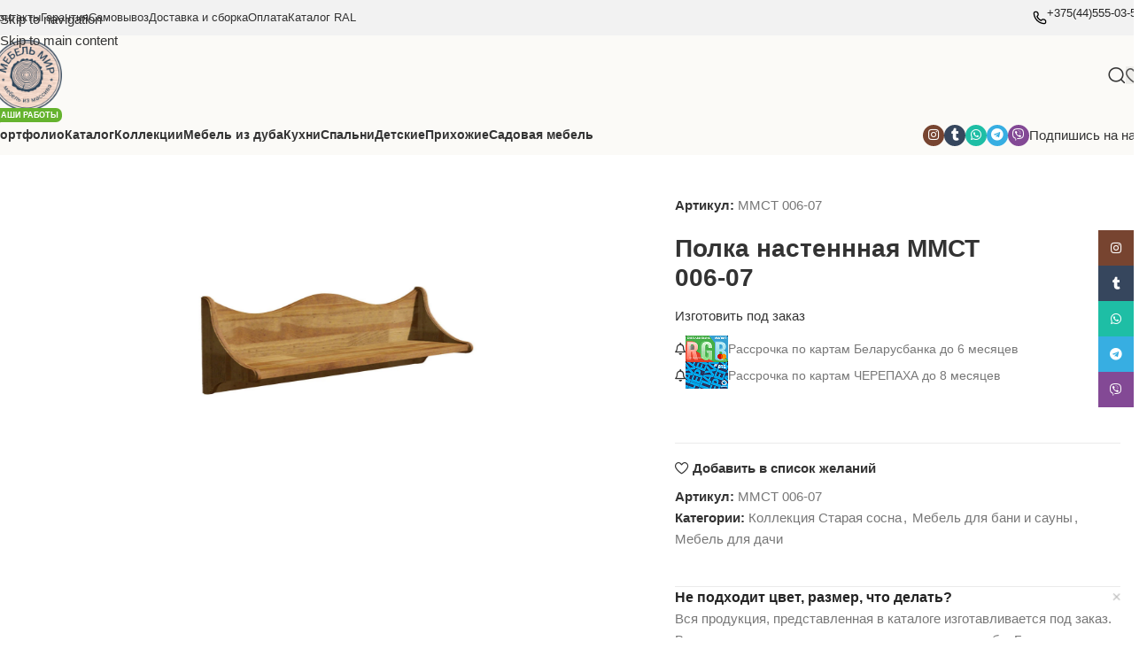

--- FILE ---
content_type: text/html; charset=UTF-8
request_url: https://mebel-mir.by/product/polka-nastennnaya-mmst-006-07/
body_size: 32518
content:
<!DOCTYPE html>
<html lang="ru-RU" prefix="og: https://ogp.me/ns#">
<head>
	<meta charset="UTF-8">
	<link rel="profile" href="https://gmpg.org/xfn/11">
	<link rel="pingback" href="https://mebel-mir.by/xmlrpc.php">

	
<!-- SEO от Rank Math - https://rankmath.com/ -->
<title>Полка настеннная ММСТ 006-07 заказать в магазине Мебель мир</title>
<meta name="description" content="Полка настеннная ММСТ 006-07 купить по лучшей цене под заказ.⭐Изготовим из массива сосны, дуба, ясеня, ольхи. ☛ Изменим цвет и размер. Звоните ☎+375445550355"/>
<meta name="robots" content="follow, index, max-snippet:-1, max-video-preview:-1, max-image-preview:large"/>
<link rel="canonical" href="https://mebel-mir.by/product/polka-nastennnaya-mmst-006-07/" />
<meta property="og:locale" content="ru_RU" />
<meta property="og:type" content="product" />
<meta property="og:title" content="Полка настеннная ММСТ 006-07 заказать в магазине Мебель мир" />
<meta property="og:description" content="Полка настеннная ММСТ 006-07 купить по лучшей цене под заказ.⭐Изготовим из массива сосны, дуба, ясеня, ольхи. ☛ Изменим цвет и размер. Звоните ☎+375445550355" />
<meta property="og:url" content="https://mebel-mir.by/product/polka-nastennnaya-mmst-006-07/" />
<meta property="og:site_name" content="Мебель Мир" />
<meta property="og:updated_time" content="2024-07-03T07:31:42+03:00" />
<meta property="og:image" content="https://mebel-mir.by/wp-content/uploads/2024/07/polka-nastennnaya-mmst-006-07-1.webp" />
<meta property="og:image:secure_url" content="https://mebel-mir.by/wp-content/uploads/2024/07/polka-nastennnaya-mmst-006-07-1.webp" />
<meta property="og:image:width" content="920" />
<meta property="og:image:height" content="920" />
<meta property="og:image:alt" content="Полка настеннная ММСТ 006-07 из массива сосны" />
<meta property="og:image:type" content="image/webp" />
<meta property="product:price:currency" content="BYN" />
<meta property="product:availability" content="instock" />
<meta name="twitter:card" content="summary_large_image" />
<meta name="twitter:title" content="Полка настеннная ММСТ 006-07 заказать в магазине Мебель мир" />
<meta name="twitter:description" content="Полка настеннная ММСТ 006-07 купить по лучшей цене под заказ.⭐Изготовим из массива сосны, дуба, ясеня, ольхи. ☛ Изменим цвет и размер. Звоните ☎+375445550355" />
<meta name="twitter:image" content="https://mebel-mir.by/wp-content/uploads/2024/07/polka-nastennnaya-mmst-006-07-1.webp" />
<meta name="twitter:label1" content="Цена" />
<meta name="twitter:data1" content="0,00&nbsp;Br" />
<meta name="twitter:label2" content="Доступность" />
<meta name="twitter:data2" content="В наличии" />
<script type="application/ld+json" class="rank-math-schema">{"@context":"https://schema.org","@graph":[{"@type":"Place","@id":"https://mebel-mir.by/#place","geo":{"@type":"GeoCoordinates","latitude":"53.89479","longitude":" 27.43424"},"hasMap":"https://www.google.com/maps/search/?api=1&amp;query=53.89479, 27.43424","address":{"@type":"PostalAddress","streetAddress":"\u0443\u043b. \u041c\u0430\u0437\u0443\u0440\u043e\u0432\u0430 \u0434. 1","addressLocality":"\u041c\u0438\u043d\u0441\u043a","postalCode":"220136","addressCountry":"\u0411\u0435\u043b\u0430\u0440\u0443\u0441\u044c"}},{"@type":["FurnitureStore","Organization"],"@id":"https://mebel-mir.by/#organization","name":"\u041c\u0435\u0431\u0435\u043b\u044c \u041c\u0438\u0440","url":"https://mebel-mir.by","email":"info@mebel-mir.by","address":{"@type":"PostalAddress","streetAddress":"\u0443\u043b. \u041c\u0430\u0437\u0443\u0440\u043e\u0432\u0430 \u0434. 1","addressLocality":"\u041c\u0438\u043d\u0441\u043a","postalCode":"220136","addressCountry":"\u0411\u0435\u043b\u0430\u0440\u0443\u0441\u044c"},"logo":{"@type":"ImageObject","@id":"https://mebel-mir.by/#logo","url":"https://2x2.by/wp-content/uploads/2024/06/logo.png","contentUrl":"https://2x2.by/wp-content/uploads/2024/06/logo.png","caption":"\u041c\u0435\u0431\u0435\u043b\u044c \u041c\u0438\u0440","inLanguage":"ru-RU","width":"400","height":"400"},"priceRange":"$$","openingHours":["Monday,Tuesday,Wednesday,Thursday,Friday,Saturday,Sunday 10:00-20:00"],"description":"\u041f\u0440\u043e\u0438\u0437\u0432\u043e\u0434\u0441\u0442\u0432\u043e \u043a\u0430\u0447\u0435\u0441\u0442\u0432\u0435\u043d\u043d\u043e\u0439 \u043c\u0435\u0431\u0435\u043b\u0438 \u0438\u0437 \u043c\u0430\u0441\u0441\u0438\u0432\u0430 \u0434\u0435\u0440\u0435\u0432\u0430 \u043d\u0430 \u0437\u0430\u043a\u0430\u0437 \u0432 \u041c\u0438\u043d\u0441\u043a\u0435. \u0418\u0437\u0433\u043e\u0442\u0430\u0432\u043b\u0438\u0432\u0430\u0435\u043c \u0438\u0437 \u043c\u0430\u0441\u0441\u0438\u0432\u0430 \u0434\u0443\u0431\u0430, \u0441\u043e\u0441\u043d\u044b, \u043e\u043b\u044c\u0445\u0438 \u0438 \u044f\u0441\u0435\u043d\u044f. \u041e\u0441\u0443\u0449\u0435\u0441\u0442\u0432\u043b\u044f\u0435\u043c \u0434\u043e\u0441\u0442\u0430\u0432\u043a\u0443 \u043f\u043e \u0411\u0435\u043b\u0430\u0440\u0443\u0441\u0438, \u0420\u043e\u0441\u0441\u0438\u0438 \u0438 \u0441\u0442\u0440\u0430\u043d\u0430\u043c \u0421\u041d\u0413. ","location":{"@id":"https://mebel-mir.by/#place"},"image":{"@id":"https://mebel-mir.by/#logo"},"telephone":"+375445550355"},{"@type":"WebSite","@id":"https://mebel-mir.by/#website","url":"https://mebel-mir.by","name":"\u041c\u0435\u0431\u0435\u043b\u044c \u041c\u0438\u0440","alternateName":"Mebelmir","publisher":{"@id":"https://mebel-mir.by/#organization"},"inLanguage":"ru-RU"},{"@type":"ImageObject","@id":"https://mebel-mir.by/wp-content/uploads/2024/07/polka-nastennnaya-mmst-006-07-1.webp","url":"https://mebel-mir.by/wp-content/uploads/2024/07/polka-nastennnaya-mmst-006-07-1.webp","width":"920","height":"920","caption":"\u041f\u043e\u043b\u043a\u0430 \u043d\u0430\u0441\u0442\u0435\u043d\u043d\u043d\u0430\u044f \u041c\u041c\u0421\u0422 006-07 \u0438\u0437 \u043c\u0430\u0441\u0441\u0438\u0432\u0430 \u0441\u043e\u0441\u043d\u044b","inLanguage":"ru-RU"},{"@type":"ItemPage","@id":"https://mebel-mir.by/product/polka-nastennnaya-mmst-006-07/#webpage","url":"https://mebel-mir.by/product/polka-nastennnaya-mmst-006-07/","name":"\u041f\u043e\u043b\u043a\u0430 \u043d\u0430\u0441\u0442\u0435\u043d\u043d\u043d\u0430\u044f \u041c\u041c\u0421\u0422 006-07 \u0437\u0430\u043a\u0430\u0437\u0430\u0442\u044c \u0432 \u043c\u0430\u0433\u0430\u0437\u0438\u043d\u0435 \u041c\u0435\u0431\u0435\u043b\u044c \u043c\u0438\u0440","datePublished":"2019-12-31T04:28:00+03:00","dateModified":"2024-07-03T07:31:42+03:00","isPartOf":{"@id":"https://mebel-mir.by/#website"},"primaryImageOfPage":{"@id":"https://mebel-mir.by/wp-content/uploads/2024/07/polka-nastennnaya-mmst-006-07-1.webp"},"inLanguage":"ru-RU"},{"@type":"Product","name":"\u041f\u043e\u043b\u043a\u0430 \u043d\u0430\u0441\u0442\u0435\u043d\u043d\u043d\u0430\u044f \u041c\u041c\u0421\u0422 006-07 \u0437\u0430\u043a\u0430\u0437\u0430\u0442\u044c \u0432 \u043c\u0430\u0433\u0430\u0437\u0438\u043d\u0435 \u041c\u0435\u0431\u0435\u043b\u044c \u043c\u0438\u0440","description":"\u041f\u043e\u043b\u043a\u0430 \u043d\u0430\u0441\u0442\u0435\u043d\u043d\u043d\u0430\u044f \u041c\u041c\u0421\u0422 006-07 \u043a\u0443\u043f\u0438\u0442\u044c \u043f\u043e \u043b\u0443\u0447\u0448\u0435\u0439 \u0446\u0435\u043d\u0435 \u043f\u043e\u0434 \u0437\u0430\u043a\u0430\u0437.\u2b50\u0418\u0437\u0433\u043e\u0442\u043e\u0432\u0438\u043c \u0438\u0437 \u043c\u0430\u0441\u0441\u0438\u0432\u0430 \u0441\u043e\u0441\u043d\u044b, \u0434\u0443\u0431\u0430, \u044f\u0441\u0435\u043d\u044f, \u043e\u043b\u044c\u0445\u0438. \u261b \u0418\u0437\u043c\u0435\u043d\u0438\u043c \u0446\u0432\u0435\u0442 \u0438 \u0440\u0430\u0437\u043c\u0435\u0440. \u0417\u0432\u043e\u043d\u0438\u0442\u0435 \u260e+375445550355","sku":"\u041c\u041c\u0421\u0422 006-07","category":"\u041a\u043e\u043b\u043b\u0435\u043a\u0446\u0438\u0438 &gt; \u041a\u043e\u043b\u043b\u0435\u043a\u0446\u0438\u044f \u0421\u0442\u0430\u0440\u0430\u044f \u0441\u043e\u0441\u043d\u0430","mainEntityOfPage":{"@id":"https://mebel-mir.by/product/polka-nastennnaya-mmst-006-07/#webpage"},"image":[{"@type":"ImageObject","url":"https://mebel-mir.by/wp-content/uploads/2024/07/polka-nastennnaya-mmst-006-07-1.webp","height":"920","width":"920"}],"additionalProperty":[{"@type":"PropertyValue","name":"pa_shirina","value":"815 \u043c\u043c"},{"@type":"PropertyValue","name":"pa_glubina","value":"220 \u043c\u043c"},{"@type":"PropertyValue","name":"pa_visota","value":"245 \u043c\u043c"},{"@type":"PropertyValue","name":"pa_material","value":"\u041c\u0430\u0441\u0441\u0438\u0432 \u0441\u043e\u0441\u043d\u044b"},{"@type":"PropertyValue","name":"pa_collectia","value":"\u0421\u0442\u0430\u0440\u0430\u044f \u0441\u043e\u0441\u043d\u0430"}],"@id":"https://mebel-mir.by/product/polka-nastennnaya-mmst-006-07/#richSnippet"}]}</script>
<!-- /Rank Math WordPress SEO плагин -->

<link rel="alternate" type="application/rss+xml" title="Мебель Мир &raquo; Лента" href="https://mebel-mir.by/feed/" />
<link rel="alternate" type="application/rss+xml" title="Мебель Мир &raquo; Лента комментариев" href="https://mebel-mir.by/comments/feed/" />
<link rel="alternate" title="oEmbed (JSON)" type="application/json+oembed" href="https://mebel-mir.by/wp-json/oembed/1.0/embed?url=https%3A%2F%2Fmebel-mir.by%2Fproduct%2Fpolka-nastennnaya-mmst-006-07%2F" />
<link rel="alternate" title="oEmbed (XML)" type="text/xml+oembed" href="https://mebel-mir.by/wp-json/oembed/1.0/embed?url=https%3A%2F%2Fmebel-mir.by%2Fproduct%2Fpolka-nastennnaya-mmst-006-07%2F&#038;format=xml" />
<style id='wp-img-auto-sizes-contain-inline-css' type='text/css'>img:is([sizes=auto i],[sizes^="auto," i]){contain-intrinsic-size:3000px 1500px}</style>

<style id='woocommerce-inline-inline-css' type='text/css'>.woocommerce form .form-row .required{visibility:visible}</style>
<link data-optimized="1" rel='stylesheet' id='js_composer_front-css' href='https://mebel-mir.by/wp-content/litespeed/css/10a8108d741bc2eb8e0c678b58b30665.css?ver=ee506' type='text/css' media='all' />
<link data-optimized="1" rel='stylesheet' id='wd-style-base-css' href='https://mebel-mir.by/wp-content/litespeed/css/ccc77d6d59b4e7da616425fb8e71e5e2.css?ver=c0048' type='text/css' media='all' />
<link data-optimized="1" rel='stylesheet' id='wd-helpers-wpb-elem-css' href='https://mebel-mir.by/wp-content/litespeed/css/dadfefd3f863b43b1afacf22eccb1bcc.css?ver=821a9' type='text/css' media='all' />
<link data-optimized="1" rel='stylesheet' id='wd-lazy-loading-css' href='https://mebel-mir.by/wp-content/litespeed/css/83802aa1b641c3bb70e7820ea20036c1.css?ver=6e9fe' type='text/css' media='all' />
<link data-optimized="1" rel='stylesheet' id='wd-wpbakery-base-css' href='https://mebel-mir.by/wp-content/litespeed/css/decbe802cb28a2b506415fa00478049c.css?ver=2e072' type='text/css' media='all' />
<link data-optimized="1" rel='stylesheet' id='wd-wpbakery-base-deprecated-css' href='https://mebel-mir.by/wp-content/litespeed/css/5bc3d6dc36a16b4354bc73aefac018a4.css?ver=29934' type='text/css' media='all' />
<link data-optimized="1" rel='stylesheet' id='wd-woocommerce-base-css' href='https://mebel-mir.by/wp-content/litespeed/css/4ac41184ee9306a171221d457904b943.css?ver=604d6' type='text/css' media='all' />
<link data-optimized="1" rel='stylesheet' id='wd-mod-star-rating-css' href='https://mebel-mir.by/wp-content/litespeed/css/1cde70f3296236195499827d17fd31db.css?ver=6d9b6' type='text/css' media='all' />
<link data-optimized="1" rel='stylesheet' id='wd-woocommerce-block-notices-css' href='https://mebel-mir.by/wp-content/litespeed/css/c1d38d1c2aea3a67e1a3df9ce010b252.css?ver=1c71e' type='text/css' media='all' />
<link data-optimized="1" rel='stylesheet' id='wd-woo-mod-quantity-css' href='https://mebel-mir.by/wp-content/litespeed/css/702e17aab7bed9996eb944acec95aab8.css?ver=8c1c4' type='text/css' media='all' />
<link data-optimized="1" rel='stylesheet' id='wd-woo-opt-free-progress-bar-css' href='https://mebel-mir.by/wp-content/litespeed/css/115dc04fd6d2ed2d3e8c658f0db56a69.css?ver=afefd' type='text/css' media='all' />
<link data-optimized="1" rel='stylesheet' id='wd-woo-mod-progress-bar-css' href='https://mebel-mir.by/wp-content/litespeed/css/a7f7404dd3027c738b59548eff258467.css?ver=55d20' type='text/css' media='all' />
<link data-optimized="1" rel='stylesheet' id='wd-woo-single-prod-el-base-css' href='https://mebel-mir.by/wp-content/litespeed/css/883a207a55276f3432f19ea3b4e297b8.css?ver=017b9' type='text/css' media='all' />
<link data-optimized="1" rel='stylesheet' id='wd-woo-mod-stock-status-css' href='https://mebel-mir.by/wp-content/litespeed/css/652aa4c9de021aa9d83ef4840e8be14f.css?ver=78196' type='text/css' media='all' />
<link data-optimized="1" rel='stylesheet' id='wd-woo-mod-shop-attributes-css' href='https://mebel-mir.by/wp-content/litespeed/css/1db59b719ab2d7877335e8acc1df0bcc.css?ver=e8c69' type='text/css' media='all' />
<link data-optimized="1" rel='stylesheet' id='wd-opt-carousel-disable-css' href='https://mebel-mir.by/wp-content/litespeed/css/372794453ae9445b7119664c589896d9.css?ver=136ab' type='text/css' media='all' />
<link data-optimized="1" rel='stylesheet' id='xts-style-header_475424-css' href='https://mebel-mir.by/wp-content/litespeed/css/64822838d53d6942bb0208621b3c61e3.css?ver=60eb9' type='text/css' media='all' />
<script type="text/javascript" src="https://mebel-mir.by/wp-includes/js/jquery/jquery.min.js?ver=3.7.1" id="jquery-core-js"></script>
<script data-optimized="1" type="text/javascript" src="https://mebel-mir.by/wp-content/litespeed/js/f95cefcbfcdcd31c0128548a33c499e6.js?ver=8a48b" id="wc-jquery-blockui-js" data-wp-strategy="defer"></script>
<script data-optimized="1" type="text/javascript" id="wc-add-to-cart-js-extra">var wc_add_to_cart_params={"ajax_url":"/wp-admin/admin-ajax.php","wc_ajax_url":"/?wc-ajax=%%endpoint%%","i18n_view_cart":"\u041f\u0440\u043e\u0441\u043c\u043e\u0442\u0440 \u043a\u043e\u0440\u0437\u0438\u043d\u044b","cart_url":"https://mebel-mir.by/cart/","is_cart":"","cart_redirect_after_add":"no"}</script>
<script data-optimized="1" type="text/javascript" src="https://mebel-mir.by/wp-content/litespeed/js/a2d906ec052c88a6653eb0b41922315d.js?ver=ed098" id="wc-add-to-cart-js" data-wp-strategy="defer"></script>
<script data-optimized="1" type="text/javascript" src="https://mebel-mir.by/wp-content/litespeed/js/acfce163d475657c5d98dcd68cf73339.js?ver=6471c" id="wc-zoom-js" defer="defer" data-wp-strategy="defer"></script>
<script data-optimized="1" type="text/javascript" id="wc-single-product-js-extra">var wc_single_product_params={"i18n_required_rating_text":"\u041f\u043e\u0436\u0430\u043b\u0443\u0439\u0441\u0442\u0430, \u043f\u043e\u0441\u0442\u0430\u0432\u044c\u0442\u0435 \u043e\u0446\u0435\u043d\u043a\u0443","i18n_rating_options":["1 \u0438\u0437 5 \u0437\u0432\u0451\u0437\u0434","2 \u0438\u0437 5 \u0437\u0432\u0451\u0437\u0434","3 \u0438\u0437 5 \u0437\u0432\u0451\u0437\u0434","4 \u0438\u0437 5 \u0437\u0432\u0451\u0437\u0434","5 \u0438\u0437 5 \u0437\u0432\u0451\u0437\u0434"],"i18n_product_gallery_trigger_text":"\u041f\u0440\u043e\u0441\u043c\u043e\u0442\u0440 \u0433\u0430\u043b\u0435\u0440\u0435\u0438 \u0438\u0437\u043e\u0431\u0440\u0430\u0436\u0435\u043d\u0438\u0439 \u0432 \u043f\u043e\u043b\u043d\u043e\u044d\u043a\u0440\u0430\u043d\u043d\u043e\u043c \u0440\u0435\u0436\u0438\u043c\u0435","review_rating_required":"yes","flexslider":{"rtl":!1,"animation":"slide","smoothHeight":!0,"directionNav":!1,"controlNav":"thumbnails","slideshow":!1,"animationSpeed":500,"animationLoop":!1,"allowOneSlide":!1},"zoom_enabled":"","zoom_options":[],"photoswipe_enabled":"","photoswipe_options":{"shareEl":!1,"closeOnScroll":!1,"history":!1,"hideAnimationDuration":0,"showAnimationDuration":0},"flexslider_enabled":""}</script>
<script data-optimized="1" type="text/javascript" src="https://mebel-mir.by/wp-content/litespeed/js/aecf1d46e346e7d0ef0dff56b176d5ad.js?ver=8696f" id="wc-single-product-js" defer="defer" data-wp-strategy="defer"></script>
<script data-optimized="1" type="text/javascript" src="https://mebel-mir.by/wp-content/litespeed/js/578d191d8d8cec34b705d4418de4d15c.js?ver=5aa4c" id="wc-js-cookie-js" defer="defer" data-wp-strategy="defer"></script>
<script data-optimized="1" type="text/javascript" id="woocommerce-js-extra">var woocommerce_params={"ajax_url":"/wp-admin/admin-ajax.php","wc_ajax_url":"/?wc-ajax=%%endpoint%%","i18n_password_show":"\u041f\u043e\u043a\u0430\u0437\u0430\u0442\u044c \u043f\u0430\u0440\u043e\u043b\u044c","i18n_password_hide":"\u0421\u043a\u0440\u044b\u0442\u044c \u043f\u0430\u0440\u043e\u043b\u044c"}</script>
<script data-optimized="1" type="text/javascript" src="https://mebel-mir.by/wp-content/litespeed/js/be157d63b004d9dada49e7b89ce0a0e0.js?ver=03381" id="woocommerce-js" defer="defer" data-wp-strategy="defer"></script>
<script data-optimized="1" type="text/javascript" src="https://mebel-mir.by/wp-content/litespeed/js/3693919f56d17c1113c46e82940e8ebb.js?ver=4b182" id="vc_woocommerce-add-to-cart-js-js"></script>
<script data-optimized="1" type="text/javascript" src="https://mebel-mir.by/wp-content/litespeed/js/9f76d0c29d0e75c4ab8aa0f78c1a2943.js?ver=d3967" id="wd-device-library-js"></script>
<script data-optimized="1" type="text/javascript" src="https://mebel-mir.by/wp-content/litespeed/js/bdcb54d3449605b24f102a6e8494f9e2.js?ver=38eff" id="wd-scrollbar-js"></script>
<script></script><link rel="https://api.w.org/" href="https://mebel-mir.by/wp-json/" /><link rel="alternate" title="JSON" type="application/json" href="https://mebel-mir.by/wp-json/wp/v2/product/402" /><link rel="EditURI" type="application/rsd+xml" title="RSD" href="https://mebel-mir.by/xmlrpc.php?rsd" />
<meta name="generator" content="WordPress 6.9" />
<link rel='shortlink' href='https://mebel-mir.by/?p=402' />
					<meta name="viewport" content="width=device-width, initial-scale=1.0, maximum-scale=1.0, user-scalable=no">
										<!-- Yandex.Metrika counter --> <script type="text/javascript" > (function(m,e,t,r,i,k,a){m[i]=m[i]||function(){(m[i].a=m[i].a||[]).push(arguments)}; m[i].l=1*new Date(); for (var j = 0; j < document.scripts.length; j++) {if (document.scripts[j].src === r) { return; }} k=e.createElement(t),a=e.getElementsByTagName(t)[0],k.async=1,k.src=r,a.parentNode.insertBefore(k,a)}) (window, document, "script", "https://mc.yandex.ru/metrika/tag.js", "ym"); ym(52349668, "init", { clickmap:true, trackLinks:true, accurateTrackBounce:true, webvisor:true, ecommerce:"dataLayer" }); </script> <noscript><div><img src="https://mc.yandex.ru/watch/52349668" style="position:absolute; left:-9999px;" alt="" /></div></noscript> <!-- /Yandex.Metrika counter -->
		<noscript><style>.woocommerce-product-gallery{ opacity: 1 !important; }</style></noscript>
	<meta name="generator" content="Powered by WPBakery Page Builder - drag and drop page builder for WordPress."/>
<link rel="icon" href="https://mebel-mir.by/wp-content/uploads/2024/08/cropped-cropped-favicon-512x512-1-32x32.png" sizes="32x32" />
<link rel="icon" href="https://mebel-mir.by/wp-content/uploads/2024/08/cropped-cropped-favicon-512x512-1-192x192.png" sizes="192x192" />
<link rel="apple-touch-icon" href="https://mebel-mir.by/wp-content/uploads/2024/08/cropped-cropped-favicon-512x512-1-180x180.png" />
<meta name="msapplication-TileImage" content="https://mebel-mir.by/wp-content/uploads/2024/08/cropped-cropped-favicon-512x512-1-270x270.png" />
<style></style><noscript><style> .wpb_animate_when_almost_visible { opacity: 1; }</style></noscript>			<style id="wd-style-theme_settings_default-css" data-type="wd-style-theme_settings_default">@font-face{font-weight:400;font-style:normal;font-family:"woodmart-font";src:url(//mebel-mir.by/wp-content/themes/woodmart/fonts/woodmart-font-2-400.woff2?v=8.3.8) format("woff2")}:root{--wd-text-font:Arial, Helvetica, sans-serif;--wd-text-font-weight:400;--wd-text-color:#777777;--wd-text-font-size:15px;--wd-title-font:Arial, Helvetica, sans-serif;--wd-title-font-weight:700;--wd-title-color:#242424;--wd-entities-title-font:Arial, Helvetica, sans-serif;--wd-entities-title-font-weight:700;--wd-entities-title-color:#333333;--wd-entities-title-color-hover:rgb(51 51 51 / 65%);--wd-alternative-font:Arial, Helvetica, sans-serif;--wd-widget-title-font:Arial, Helvetica, sans-serif;--wd-widget-title-font-weight:700;--wd-widget-title-transform:none;--wd-widget-title-color:#333;--wd-widget-title-font-size:16px;--wd-header-el-font:Arial, Helvetica, sans-serif;--wd-header-el-font-weight:600;--wd-header-el-transform:none;--wd-header-el-font-size:14px;--wd-brd-radius:10px;--wd-otl-style:dotted;--wd-otl-width:2px;--wd-primary-color:rgb(47,160,32);--wd-alternative-color:rgb(224,234,240);--btn-default-transform:none;--btn-default-bgcolor:#f7f7f7;--btn-default-bgcolor-hover:#efefef;--btn-accented-transform:none;--btn-accented-bgcolor:rgb(245,154,87);--btn-accented-bgcolor-hover:rgb(223,140,79);--btn-transform:none;--wd-form-brd-width:1px;--notices-success-bg:#459647;--notices-success-color:#fff;--notices-warning-bg:#E0B252;--notices-warning-color:#fff;--wd-link-color:#333333;--wd-link-color-hover:#242424}.wd-age-verify-wrap{--wd-popup-width:500px}.wd-popup.wd-promo-popup{background-color:#f59a57;background-image:none;background-repeat:no-repeat;background-size:contain;background-position:left center}.wd-promo-popup-wrap{--wd-popup-width:480px}:is(.woodmart-woocommerce-layered-nav,.wd-product-category-filter) .wd-scroll-content{max-height:223px}.wd-page-title .wd-page-title-bg img{object-fit:cover;object-position:center top}.wd-footer{background-color:#0f0f0f;background-image:none}html .wd-nav-mobile>li>a{font-family:Arial,Helvetica,sans-serif;text-transform:none}.whb-top-bar .wd-nav.wd-nav-secondary>li>a{font-family:Arial,Helvetica,sans-serif;font-weight:400;font-size:13px;text-transform:inherit}{font-family:Arial,Helvetica,sans-serif;font-weight:600}html .post.wd-post:not(.blog-design-small) .wd-entities-title{font-family:Arial,Helvetica,sans-serif;font-size:18px}.page .wd-page-content{background-image:url(https://mebel-mir.by/wp-content/uploads/2023/06/wd-furniture-background-opt.jpg);background-repeat:repeat}.woodmart-archive-shop:not(.single-product) .wd-page-content{background-image:url(https://mebel-mir.by/wp-content/uploads/2023/06/wd-furniture-background-opt.jpg);background-repeat:repeat}.single-product .wd-page-content{background-image:url(https://mebel-mir.by/wp-content/uploads/2023/06/wd-furniture-background-opt.jpg)}.woodmart-archive-blog .wd-page-content{background-image:url(https://mebel-mir.by/wp-content/uploads/2023/06/wd-furniture-background-opt.jpg);background-repeat:repeat}.single-post .wd-page-content{background-image:url(https://mebel-mir.by/wp-content/uploads/2023/06/wd-furniture-background-opt.jpg);background-repeat:repeat}html .wd-buy-now-btn{color:#fff;background:rgb(16 16 16 / .9)}html .wd-buy-now-btn:hover{color:#fff;background:#333}body,[class*=color-scheme-light],[class*=color-scheme-dark],.wd-search-form[class*="wd-header-search-form"] form.searchform,.wd-el-search .searchform{--wd-form-color:rgb(119,119,119);--wd-form-placeholder-color:rgb(119,119,119)7;--wd-form-bg:rgb(255,255,255)}.mfp-wrap.wd-popup-quick-view-wrap{--wd-popup-width:920px}.woocommerce-product-gallery{--wd-gallery-gap:20px}@media (max-width:1024px){.woocommerce-product-gallery{--wd-gallery-gap:20px}[class*="thumbs-grid-bottom"] .woocommerce-product-gallery__wrapper.wd-grid{--wd-col:1}}@media (max-width:768.98px){.woocommerce-product-gallery{--wd-gallery-gap:10px}[class*="thumbs-grid-bottom"] .woocommerce-product-gallery__wrapper.wd-grid{--wd-col:1}}:root{--wd-container-w:1400px;--wd-form-brd-radius:35px;--btn-default-color:#333;--btn-default-color-hover:#333;--btn-accented-color:#fff;--btn-accented-color-hover:#fff;--btn-default-brd-radius:35px;--btn-default-box-shadow:none;--btn-default-box-shadow-hover:none;--btn-accented-brd-radius:35px;--btn-accented-box-shadow:none;--btn-accented-box-shadow-hover:none}@media (min-width:1400px){[data-vc-full-width]:not([data-vc-stretch-content]),:is(.vc_section,.vc_row).wd-section-stretch{padding-left:calc((100vw - 1400px - var(--wd-sticky-nav-w) - var(--wd-scroll-w)) / 2);padding-right:calc((100vw - 1400px - var(--wd-sticky-nav-w) - var(--wd-scroll-w)) / 2)}}.wd-page-title{background-color:#d18030}.wd-custom-rounding{border-radius:200px!important}.wd-prefooter{padding-bottom:0px!important}.wd-social-icons.wd-size-small{--wd-social-size:26px}</style>
			</head>

<body class="wp-singular product-template-default single single-product postid-402 wp-theme-woodmart theme-woodmart woocommerce woocommerce-page woocommerce-no-js single-post-large-image wrapper-custom  catalog-mode-on categories-accordion-on woodmart-ajax-shop-on wpb-js-composer js-comp-ver-8.7.2 vc_responsive">
			<script data-optimized="1" type="text/javascript" id="wd-flicker-fix"></script>		<div class="wd-skip-links">
								<a href="#menu-main-navigation" class="wd-skip-navigation btn">
						Skip to navigation					</a>
								<a href="#main-content" class="wd-skip-content btn">
				Skip to main content			</a>
		</div>
			
	
	<div class="wd-page-wrapper website-wrapper">
									<header class="whb-header whb-header_475424 whb-sticky-shadow whb-scroll-slide whb-sticky-real whb-hide-on-scroll">
								<link data-optimized="1" rel="stylesheet" id="wd-header-base-css" href="https://mebel-mir.by/wp-content/litespeed/css/3ef64bae817107ff5e89effb1e54410e.css?ver=d4a5f" type="text/css" media="all" /> 						<link data-optimized="1" rel="stylesheet" id="wd-mod-tools-css" href="https://mebel-mir.by/wp-content/litespeed/css/64d049682cd38eeb09f66a9a5fb1d969.css?ver=0f089" type="text/css" media="all" /> 			<div class="whb-main-header">
	
<div class="whb-row whb-top-bar whb-not-sticky-row whb-with-bg whb-without-border whb-color-dark whb-hidden-mobile whb-flex-flex-middle">
	<div class="container">
		<div class="whb-flex-row whb-top-bar-inner">
			<div class="whb-column whb-col-left whb-column5 whb-visible-lg">
	
<nav class="wd-header-nav wd-header-secondary-nav whb-qzf4x22dwh663n6f0ebd text-left" role="navigation" aria-label="Top bar menu Furniture 2">
	<ul id="menu-top-bar-menu-furniture-2" class="menu wd-nav wd-nav-header wd-nav-secondary wd-style-default wd-gap-s"><li id="menu-item-5046" class="menu-item menu-item-type-post_type menu-item-object-page menu-item-5046 item-level-0 menu-simple-dropdown wd-event-hover" ><a href="https://mebel-mir.by/contact-us/" class="woodmart-nav-link"><span class="nav-link-text">Контакты</span></a></li>
<li id="menu-item-5042" class="menu-item menu-item-type-post_type menu-item-object-page menu-item-5042 item-level-0 menu-simple-dropdown wd-event-hover" ><a href="https://mebel-mir.by/pokupatelyu/garantiya/" class="woodmart-nav-link"><span class="nav-link-text">Гарантия</span></a></li>
<li id="menu-item-5043" class="menu-item menu-item-type-post_type menu-item-object-page menu-item-5043 item-level-0 menu-simple-dropdown wd-event-hover" ><a href="https://mebel-mir.by/pokupatelyu/samovivoz/" class="woodmart-nav-link"><span class="nav-link-text">Самовывоз</span></a></li>
<li id="menu-item-5044" class="menu-item menu-item-type-post_type menu-item-object-page menu-item-5044 item-level-0 menu-simple-dropdown wd-event-hover" ><a href="https://mebel-mir.by/pokupatelyu/dostavka-i-sborka/" class="woodmart-nav-link"><span class="nav-link-text">Доставка и сборка</span></a></li>
<li id="menu-item-5045" class="menu-item menu-item-type-post_type menu-item-object-page menu-item-5045 item-level-0 menu-simple-dropdown wd-event-hover" ><a href="https://mebel-mir.by/pokupatelyu/oplata/" class="woodmart-nav-link"><span class="nav-link-text">Оплата</span></a></li>
<li id="menu-item-5041" class="menu-item menu-item-type-post_type menu-item-object-page menu-item-5041 item-level-0 menu-simple-dropdown wd-event-hover" ><a href="https://mebel-mir.by/katalog-ral/" class="woodmart-nav-link"><span class="nav-link-text">Каталог RAL</span></a></li>
</ul></nav>
</div>
<div class="whb-column whb-col-center whb-column6 whb-visible-lg whb-empty-column">
	</div>
<div class="whb-column whb-col-right whb-column7 whb-visible-lg">
				<link data-optimized="1" rel="stylesheet" id="wd-header-elements-base-css" href="https://mebel-mir.by/wp-content/litespeed/css/7cc09a1df6a1adcce27905ffa2dee2bd.css?ver=a5e26" type="text/css" media="all" /> 						<link data-optimized="1" rel="stylesheet" id="wd-info-box-css" href="https://mebel-mir.by/wp-content/litespeed/css/08191a6543132905ff12bae34f11b040.css?ver=68350" type="text/css" media="all" /> 						<div class="info-box-wrapper  whb-30fubq3nvq576dnig92g">
				<div id="wd-6968485a2d22c" class=" wd-info-box text-left box-icon-align-left box-style-base color-scheme- wd-bg-none wd-items-middle ">
											<div class="box-icon-wrapper  box-with-icon box-icon-simple">
							<div class="info-box-icon">

							
																	<div class="info-svg-wrapper" style="width: 16px;height: 16px;"><img class=" wd-lazy-blur"  src="https://mebel-mir.by/wp-content/themes/woodmart/images/lazy.svg" data-src="https://mebel-mir.by/wp-content/uploads/2023/06/wd-furniture-phone-1.svg" title="wd-furniture-phone" width="16" height="16"></div>															
							</div>
						</div>
										<div class="info-box-content">
						<p class="info-box-title title box-title-style-default font-text wd-fontsize-m">+375(44)555-03-55
</p>						<div class="info-box-inner reset-last-child"></div>

											</div>

											<a class="wd-info-box-link wd-fill" aria-label="Infobox link" href="tel:+375445550355" title=""></a>
					
									</div>
			</div>
		</div>
<div class="whb-column whb-col-mobile whb-column_mobile1 whb-hidden-lg whb-empty-column">
	</div>
		</div>
	</div>
</div>

<div class="whb-row whb-general-header whb-sticky-row whb-with-bg whb-without-border whb-color-dark whb-flex-flex-middle">
	<div class="container">
		<div class="whb-flex-row whb-general-header-inner">
			<div class="whb-column whb-col-left whb-column8 whb-visible-lg">
	<div class="site-logo whb-gah2zyk1x87lql1mftwr">
	<a href="https://mebel-mir.by/" class="wd-logo wd-main-logo" rel="home" aria-label="Site logo">
		<img width="400" height="400" src="https://mebel-mir.by/wp-content/uploads/2024/06/logo.png" class="attachment-full size-full" alt="" style="max-width:200px;" decoding="async" srcset="https://mebel-mir.by/wp-content/uploads/2024/06/logo.png 400w, https://mebel-mir.by/wp-content/uploads/2024/06/logo-300x300.png 300w, https://mebel-mir.by/wp-content/uploads/2024/06/logo-150x150.png 150w" sizes="(max-width: 400px) 100vw, 400px" />	</a>
	</div>
</div>
<div class="whb-column whb-col-center whb-column9 whb-visible-lg whb-empty-column">
	</div>
<div class="whb-column whb-col-right whb-column10 whb-visible-lg">
				<link data-optimized="1" rel="stylesheet" id="wd-header-search-css" href="https://mebel-mir.by/wp-content/litespeed/css/476011961752780d311ddcc9d9c48648.css?ver=a9a73" type="text/css" media="all" /> 			<div class="wd-header-search wd-tools-element wd-design-6 wd-style-icon wd-display-full-screen whb-3dr2urezpqgndfjlfa22" title="Поиск">
	<a href="#" rel="nofollow" aria-label="Поиск">
		
			<span class="wd-tools-icon">
							</span>

			<span class="wd-tools-text">
				Поиск			</span>

			</a>

	</div>

<div class="wd-header-wishlist wd-tools-element wd-style-icon wd-design-7 whb-itc82qyu9f3s0tscappq" title="Мой список &quot;Избранное&quot;">
	<a href="https://mebel-mir.by/wishlist/" title="Wishlist products">
		
			<span class="wd-tools-icon">
				
							</span>

			<span class="wd-tools-text">
				Избранное			</span>

			</a>
</div>
</div>
<div class="whb-column whb-mobile-left whb-column_mobile2 whb-hidden-lg">
	<div class="wd-header-search wd-tools-element wd-header-search-mobile wd-design-1 wd-style-icon wd-display-full-screen whb-0f8dot17uqqj218funnn">
	<a href="#" rel="nofollow noopener" aria-label="Поиск">
		
			<span class="wd-tools-icon">
							</span>

			<span class="wd-tools-text">
				Поиск			</span>

			</a>

	</div>
</div>
<div class="whb-column whb-mobile-center whb-column_mobile3 whb-hidden-lg whb-empty-column">
	</div>
<div class="whb-column whb-mobile-right whb-column_mobile4 whb-hidden-lg">
				<link data-optimized="1" rel="stylesheet" id="wd-header-mobile-nav-dropdown-css" href="https://mebel-mir.by/wp-content/litespeed/css/2c66853606e2026b63cd034e26d9f143.css?ver=8cf1b" type="text/css" media="all" /> 			<div class="wd-tools-element wd-header-mobile-nav wd-style-icon wd-design-7 whb-xppwexc5im2rbevb30qi">
	<a href="#" rel="nofollow" aria-label="Open mobile menu">
		
		<span class="wd-tools-icon">
					</span>

		<span class="wd-tools-text">Меню</span>

			</a>
</div></div>
		</div>
	</div>
</div>

<div class="whb-row whb-header-bottom whb-sticky-row whb-with-bg whb-without-border whb-color-dark whb-flex-flex-middle">
	<div class="container">
		<div class="whb-flex-row whb-header-bottom-inner">
			<div class="whb-column whb-col-left whb-column11 whb-visible-lg">
				<link data-optimized="1" rel="stylesheet" id="wd-bg-navigation-css" href="https://mebel-mir.by/wp-content/litespeed/css/120e7110ad513cb5c646c0a1de42f2cc.css?ver=c03be" type="text/css" media="all" /> 			<nav class="wd-header-nav wd-header-main-nav text-left wd-design-1 wd-with-overlay whb-n35jlqoy8ewgtg8zgvc5" role="navigation" aria-label="Главное меню">
				<link data-optimized="1" rel="stylesheet" id="wd-mod-nav-menu-label-css" href="https://mebel-mir.by/wp-content/litespeed/css/8a91cf543b063f1cfee4d3940b002ed6.css?ver=1869c" type="text/css" media="all" /> 			<ul id="menu-main-navigation" class="menu wd-nav wd-nav-header wd-nav-main wd-style-bg wd-gap-s"><li id="menu-item-4718" class="menu-item menu-item-type-taxonomy menu-item-object-product_cat menu-item-4718 item-level-0 menu-simple-dropdown wd-event-hover item-with-label item-label-green" ><a href="https://mebel-mir.by/product-category/izgotovim-pod-zakaz/" class="woodmart-nav-link"><span class="nav-link-text">Портфолио</span><span class="menu-label menu-label-green">Наши работы</span></a></li>
<li id="menu-item-4719" class="menu-item menu-item-type-taxonomy menu-item-object-product_cat menu-item-has-children menu-item-4719 item-level-0 menu-simple-dropdown wd-event-hover" ><a href="https://mebel-mir.by/product-category/catalog/" class="woodmart-nav-link"><span class="nav-link-text">Каталог</span></a><div class="color-scheme-dark wd-design-default wd-dropdown-menu wd-dropdown"><div class="container wd-entry-content">
<ul class="wd-sub-menu color-scheme-dark">
	<li id="menu-item-5329" class="menu-item menu-item-type-taxonomy menu-item-object-product_cat menu-item-has-children menu-item-5329 item-level-1 wd-event-hover" ><a href="https://mebel-mir.by/product-category/catalog/shkafy-na-zakaz/" class="woodmart-nav-link">Шкафы на заказ</a>
	<ul class="sub-sub-menu wd-dropdown">
		<li id="menu-item-4723" class="menu-item menu-item-type-taxonomy menu-item-object-product_cat menu-item-4723 item-level-2 wd-event-hover" ><a href="https://mebel-mir.by/product-category/catalog/shkafy-na-zakaz/shkafy-dlya-odezhdi/" class="woodmart-nav-link">Шкафы для одежды</a></li>
		<li id="menu-item-5330" class="menu-item menu-item-type-taxonomy menu-item-object-product_cat menu-item-5330 item-level-2 wd-event-hover" ><a href="https://mebel-mir.by/product-category/catalog/shkafy-na-zakaz/vitriny/" class="woodmart-nav-link">Шкаф витрина</a></li>
		<li id="menu-item-5332" class="menu-item menu-item-type-taxonomy menu-item-object-product_cat menu-item-5332 item-level-2 wd-event-hover" ><a href="https://mebel-mir.by/product-category/catalog/shkafy-na-zakaz/shkafy-dlya-odezhdi/shkafy-raspashnye/" class="woodmart-nav-link">Шкафы распашные</a></li>
		<li id="menu-item-5333" class="menu-item menu-item-type-taxonomy menu-item-object-product_cat menu-item-5333 item-level-2 wd-event-hover" ><a href="https://mebel-mir.by/product-category/catalog/shkafy-na-zakaz/shkafy-dlya-odezhdi/shkafy-s-zerkalom/" class="woodmart-nav-link">Шкафы с зеркалом</a></li>
		<li id="menu-item-5334" class="menu-item menu-item-type-taxonomy menu-item-object-product_cat menu-item-5334 item-level-2 wd-event-hover" ><a href="https://mebel-mir.by/product-category/catalog/shkafy-na-zakaz/shkafy-dlya-odezhdi/shkafy-s-yashchikami/" class="woodmart-nav-link">Шкафы с ящиками</a></li>
		<li id="menu-item-5335" class="menu-item menu-item-type-taxonomy menu-item-object-product_cat menu-item-5335 item-level-2 wd-event-hover" ><a href="https://mebel-mir.by/product-category/catalog/shkafy-na-zakaz/shkafy-dlya-odezhdi/shkafy-trehstvorchatye/" class="woodmart-nav-link">Шкафы трехстворчатые</a></li>
		<li id="menu-item-5339" class="menu-item menu-item-type-taxonomy menu-item-object-product_cat menu-item-5339 item-level-2 wd-event-hover" ><a href="https://mebel-mir.by/product-category/catalog/shkafy-na-zakaz/shkafy-dlya-odezhdi/platyanye-shkafy/" class="woodmart-nav-link">Платяные шкафы</a></li>
	</ul>
</li>
	<li id="menu-item-4725" class="menu-item menu-item-type-taxonomy menu-item-object-product_cat menu-item-4725 item-level-1 wd-event-hover" ><a href="https://mebel-mir.by/product-category/catalog/shkafy-na-zakaz/bufety/" class="woodmart-nav-link">Буфеты</a></li>
	<li id="menu-item-4729" class="menu-item menu-item-type-taxonomy menu-item-object-product_cat menu-item-4729 item-level-1 wd-event-hover" ><a href="https://mebel-mir.by/product-category/catalog/stellazhi/" class="woodmart-nav-link">Стеллажи</a></li>
	<li id="menu-item-4727" class="menu-item menu-item-type-taxonomy menu-item-object-product_cat menu-item-4727 item-level-1 wd-event-hover" ><a href="https://mebel-mir.by/product-category/catalog/komodi/" class="woodmart-nav-link">Комоды из массива</a></li>
	<li id="menu-item-4722" class="menu-item menu-item-type-taxonomy menu-item-object-product_cat menu-item-4722 item-level-1 wd-event-hover" ><a href="https://mebel-mir.by/product-category/catalog/tumby/" class="woodmart-nav-link">Тумбы</a></li>
	<li id="menu-item-5338" class="menu-item menu-item-type-taxonomy menu-item-object-product_cat menu-item-5338 item-level-1 wd-event-hover" ><a href="https://mebel-mir.by/product-category/catalog/shkafy-na-zakaz/knijnie-shkafy/" class="woodmart-nav-link">Книжные шкафы</a></li>
	<li id="menu-item-4728" class="menu-item menu-item-type-taxonomy menu-item-object-product_cat menu-item-has-children menu-item-4728 item-level-1 wd-event-hover" ><a href="https://mebel-mir.by/product-category/catalog/krovati/" class="woodmart-nav-link">Кровати</a>
	<ul class="sub-sub-menu wd-dropdown">
		<li id="menu-item-5340" class="menu-item menu-item-type-taxonomy menu-item-object-product_cat menu-item-5340 item-level-2 wd-event-hover" ><a href="https://mebel-mir.by/product-category/catalog/krovati/dvuspalnye/" class="woodmart-nav-link">Двуспальные</a></li>
		<li id="menu-item-5344" class="menu-item menu-item-type-taxonomy menu-item-object-product_cat menu-item-5344 item-level-2 wd-event-hover" ><a href="https://mebel-mir.by/product-category/catalog/krovati/odnospalnye/" class="woodmart-nav-link">Односпальные</a></li>
		<li id="menu-item-5341" class="menu-item menu-item-type-taxonomy menu-item-object-product_cat menu-item-5341 item-level-2 wd-event-hover" ><a href="https://mebel-mir.by/product-category/catalog/krovati/detskie-krovati/" class="woodmart-nav-link">Кровати для детей</a></li>
		<li id="menu-item-5342" class="menu-item menu-item-type-taxonomy menu-item-object-product_cat menu-item-5342 item-level-2 wd-event-hover" ><a href="https://mebel-mir.by/product-category/catalog/krovati/s-yashikami/" class="woodmart-nav-link">Кровати с ящиками</a></li>
		<li id="menu-item-5343" class="menu-item menu-item-type-taxonomy menu-item-object-product_cat menu-item-5343 item-level-2 wd-event-hover" ><a href="https://mebel-mir.by/product-category/catalog/krovati/cherdak/" class="woodmart-nav-link">Кровать-чердак</a></li>
	</ul>
</li>
	<li id="menu-item-4726" class="menu-item menu-item-type-taxonomy menu-item-object-product_cat menu-item-4726 item-level-1 wd-event-hover" ><a href="https://mebel-mir.by/product-category/catalog/shkafy-na-zakaz/vitriny/" class="woodmart-nav-link">Шкаф витрина</a></li>
	<li id="menu-item-4720" class="menu-item menu-item-type-taxonomy menu-item-object-product_cat menu-item-has-children menu-item-4720 item-level-1 wd-event-hover" ><a href="https://mebel-mir.by/product-category/catalog/stoly/" class="woodmart-nav-link">Столы</a>
	<ul class="sub-sub-menu wd-dropdown">
		<li id="menu-item-5337" class="menu-item menu-item-type-taxonomy menu-item-object-product_cat menu-item-5337 item-level-2 wd-event-hover" ><a href="https://mebel-mir.by/product-category/catalog/stoly/tualetnye-stoliki/" class="woodmart-nav-link">Столики туалетные</a></li>
		<li id="menu-item-5345" class="menu-item menu-item-type-taxonomy menu-item-object-product_cat menu-item-5345 item-level-2 wd-event-hover" ><a href="https://mebel-mir.by/product-category/catalog/stoly/stoli-zhurnalnye/" class="woodmart-nav-link">Столы журнальные</a></li>
		<li id="menu-item-5346" class="menu-item menu-item-type-taxonomy menu-item-object-product_cat menu-item-5346 item-level-2 wd-event-hover" ><a href="https://mebel-mir.by/product-category/catalog/stoly/stoli-obedennye/" class="woodmart-nav-link">Столы обеденные</a></li>
		<li id="menu-item-5347" class="menu-item menu-item-type-taxonomy menu-item-object-product_cat menu-item-5347 item-level-2 wd-event-hover" ><a href="https://mebel-mir.by/product-category/catalog/stoly/stoli-pismennye/" class="woodmart-nav-link">Столы письменные</a></li>
	</ul>
</li>
	<li id="menu-item-4721" class="menu-item menu-item-type-taxonomy menu-item-object-product_cat menu-item-4721 item-level-1 wd-event-hover" ><a href="https://mebel-mir.by/product-category/catalog/stylya-i-taburetki/" class="woodmart-nav-link">Стулья и табуретки</a></li>
	<li id="menu-item-4724" class="menu-item menu-item-type-taxonomy menu-item-object-product_cat menu-item-4724 item-level-1 wd-event-hover" ><a href="https://mebel-mir.by/product-category/catalog/dekor/" class="woodmart-nav-link">Элементы декора</a></li>
</ul>
</div>
</div>
</li>
<li id="menu-item-4708" class="menu-item menu-item-type-taxonomy menu-item-object-product_cat current-product-ancestor menu-item-has-children menu-item-4708 item-level-0 menu-simple-dropdown wd-event-hover" ><a href="https://mebel-mir.by/product-category/collections/" class="woodmart-nav-link"><span class="nav-link-text">Коллекции</span></a><div class="color-scheme-dark wd-design-default wd-dropdown-menu wd-dropdown"><div class="container wd-entry-content">
<ul class="wd-sub-menu color-scheme-dark">
	<li id="menu-item-4713" class="menu-item menu-item-type-taxonomy menu-item-object-product_cat current-product-ancestor current-menu-parent current-product-parent menu-item-4713 item-level-1 wd-event-hover" ><a href="https://mebel-mir.by/product-category/collections/staraya-sosna/" class="woodmart-nav-link">Коллекция Старая сосна</a></li>
	<li id="menu-item-4716" class="menu-item menu-item-type-taxonomy menu-item-object-product_cat menu-item-4716 item-level-1 wd-event-hover" ><a href="https://mebel-mir.by/product-category/collections/floris/" class="woodmart-nav-link">Коллекция Флорис</a></li>
	<li id="menu-item-4715" class="menu-item menu-item-type-taxonomy menu-item-object-product_cat menu-item-4715 item-level-1 wd-event-hover" ><a href="https://mebel-mir.by/product-category/collections/truvill/" class="woodmart-nav-link">Коллекция Трувиль</a></li>
	<li id="menu-item-4712" class="menu-item menu-item-type-taxonomy menu-item-object-product_cat menu-item-4712 item-level-1 wd-event-hover" ><a href="https://mebel-mir.by/product-category/collections/provans/" class="woodmart-nav-link">Коллекция Прованс</a></li>
	<li id="menu-item-4714" class="menu-item menu-item-type-taxonomy menu-item-object-product_cat menu-item-4714 item-level-1 wd-event-hover" ><a href="https://mebel-mir.by/product-category/collections/temp-m/" class="woodmart-nav-link">Коллекция Темп-м</a></li>
	<li id="menu-item-4710" class="menu-item menu-item-type-taxonomy menu-item-object-product_cat menu-item-4710 item-level-1 wd-event-hover" ><a href="https://mebel-mir.by/product-category/collections/kantri/" class="woodmart-nav-link">Коллекция Кантри</a></li>
	<li id="menu-item-4711" class="menu-item menu-item-type-taxonomy menu-item-object-product_cat menu-item-4711 item-level-1 wd-event-hover" ><a href="https://mebel-mir.by/product-category/collections/loft/" class="woodmart-nav-link">Коллекция Лофт</a></li>
	<li id="menu-item-4717" class="menu-item menu-item-type-taxonomy menu-item-object-product_cat menu-item-4717 item-level-1 wd-event-hover" ><a href="https://mebel-mir.by/product-category/collections/hloya/" class="woodmart-nav-link">Коллекция Хлоя</a></li>
	<li id="menu-item-4709" class="menu-item menu-item-type-taxonomy menu-item-object-product_cat menu-item-4709 item-level-1 wd-event-hover" ><a href="https://mebel-mir.by/product-category/collections/kaliforniya/" class="woodmart-nav-link">Коллекция Калифорния</a></li>
</ul>
</div>
</div>
</li>
<li id="menu-item-5550" class="menu-item menu-item-type-taxonomy menu-item-object-product_cat menu-item-5550 item-level-0 menu-simple-dropdown wd-event-hover" ><a href="https://mebel-mir.by/product-category/catalog/massiv-duba/" class="woodmart-nav-link"><span class="nav-link-text">Мебель из дуба</span></a></li>
<li id="menu-item-2716" class="menu-item menu-item-type-taxonomy menu-item-object-product_cat menu-item-2716 item-level-0 menu-simple-dropdown wd-event-hover" ><a href="https://mebel-mir.by/product-category/mebel-dlya-kuhni/" class="woodmart-nav-link"><span class="nav-link-text">Кухни</span></a></li>
<li id="menu-item-2719" class="menu-item menu-item-type-taxonomy menu-item-object-product_cat menu-item-2719 item-level-0 menu-simple-dropdown wd-event-hover" ><a href="https://mebel-mir.by/product-category/spalni-iz-sosny/" class="woodmart-nav-link"><span class="nav-link-text">Спальни</span></a></li>
<li id="menu-item-4733" class="menu-item menu-item-type-taxonomy menu-item-object-product_cat menu-item-4733 item-level-0 menu-simple-dropdown wd-event-hover" ><a href="https://mebel-mir.by/product-category/mebel-dlya-detskoy/" class="woodmart-nav-link"><span class="nav-link-text">Детские</span></a></li>
<li id="menu-item-4731" class="menu-item menu-item-type-taxonomy menu-item-object-product_cat menu-item-4731 item-level-0 menu-simple-dropdown wd-event-hover" ><a href="https://mebel-mir.by/product-category/decor/" class="woodmart-nav-link"><span class="nav-link-text">Прихожие</span></a></li>
<li id="menu-item-4732" class="menu-item menu-item-type-taxonomy menu-item-object-product_cat menu-item-4732 item-level-0 menu-simple-dropdown wd-event-hover" ><a href="https://mebel-mir.by/product-category/mebel-dlya-sada/" class="woodmart-nav-link"><span class="nav-link-text">Садовая мебель</span></a></li>
</ul></nav>
</div>
<div class="whb-column whb-col-center whb-column12 whb-visible-lg whb-empty-column">
	</div>
<div class="whb-column whb-col-right whb-column13 whb-visible-lg">
				<link data-optimized="1" rel="stylesheet" id="wd-social-icons-css" href="https://mebel-mir.by/wp-content/litespeed/css/8256be59dcd59916a1f673dd4e442fd6.css?ver=d47a4" type="text/css" media="all" /> 						<link data-optimized="1" rel="stylesheet" id="wd-social-icons-styles-css" href="https://mebel-mir.by/wp-content/litespeed/css/8f086249b8e483fee454c03e0be4e0bd.css?ver=d6309" type="text/css" media="all" /> 						<div
						class=" wd-social-icons  wd-style-colored wd-size-small social-follow wd-shape-circle  whb-ejovbbjbbs1lwkcrwp3q color-scheme-dark text-center">
				
				
				
				
				
				
									<a rel="noopener noreferrer nofollow" href="https://www.instagram.com/mebel_mir.by/" target="_blank" class=" wd-social-icon social-instagram" aria-label="Instagram social link">
						<span class="wd-icon"></span>
											</a>
				
				
				
				
									<a rel="noopener noreferrer nofollow" href="https://max.ru/u/f9LHodD0cOLX5SECl-x8tXOsHThan63J7s2Ew7gxwgqnEG5bso2BoXVxh_w" target="_blank" class=" wd-social-icon social-tumblr" aria-label="Tumblr social link">
						<span class="wd-icon"></span>
											</a>
				
				
				
				
				
				
				
				
				
				
									<a rel="noopener noreferrer nofollow" href="https://wa.me/375445550355/" target="_blank" class="wd-hide-md  wd-social-icon social-whatsapp" aria-label="WhatsApp social link">
						<span class="wd-icon"></span>
											</a>

					<a rel="noopener noreferrer nofollow" href="https://wa.me/375445550355/" target="_blank" class="wd-hide-lg  wd-social-icon social-whatsapp" aria-label="WhatsApp social link">
						<span class="wd-icon"></span>
											</a>
				
				
				
				
				
				
									<a rel="noopener noreferrer nofollow" href="https://t.me/mebelmir_by" target="_blank" class=" wd-social-icon social-tg" aria-label="Telegram social link">
						<span class="wd-icon"></span>
											</a>
				
									<a rel="noopener noreferrer nofollow" href="viber://chat?number=+375445550355" target="_blank" class=" wd-social-icon social-viber" aria-label="Viber">
						<span class="wd-icon"></span>
											</a>
				
			</div>

					<link data-optimized="1" rel="stylesheet" id="wd-button-css" href="https://mebel-mir.by/wp-content/litespeed/css/40ddf9fa5c4b269af5c292f6580aaa77.css?ver=2a416" type="text/css" media="all" /> 			<div id="wd-6968485a36f52" class="  whb-v3xalsxx5qj6k8pocye1 wd-button-wrapper text-center"><a  style="--btn-color:#333;--btn-color-hover:#333;" class="btn btn-style-default btn-shape-round btn-size-extra-small">Подпишись на нас</a></div></div>
<div class="whb-column whb-col-mobile whb-column_mobile5 whb-hidden-lg">
	
<div class="wd-header-text reset-last-child whb-l3cwyajyjqzi7nlrd9ns"><a href="tel:+375445550355">+375 44 555-03-55</a></div>
			<div
						class=" wd-social-icons  wd-style-colored wd-size-small social-follow wd-shape-circle  whb-vvuy1iwb39q9x0591tsx color-scheme-dark text-center">
				
				
				
				
				
				
									<a rel="noopener noreferrer nofollow" href="https://www.instagram.com/mebel_mir.by/" target="_blank" class=" wd-social-icon social-instagram" aria-label="Instagram social link">
						<span class="wd-icon"></span>
											</a>
				
				
				
				
									<a rel="noopener noreferrer nofollow" href="https://max.ru/u/f9LHodD0cOLX5SECl-x8tXOsHThan63J7s2Ew7gxwgqnEG5bso2BoXVxh_w" target="_blank" class=" wd-social-icon social-tumblr" aria-label="Tumblr social link">
						<span class="wd-icon"></span>
											</a>
				
				
				
				
				
				
				
				
				
				
									<a rel="noopener noreferrer nofollow" href="https://wa.me/375445550355/" target="_blank" class="wd-hide-md  wd-social-icon social-whatsapp" aria-label="WhatsApp social link">
						<span class="wd-icon"></span>
											</a>

					<a rel="noopener noreferrer nofollow" href="https://wa.me/375445550355/" target="_blank" class="wd-hide-lg  wd-social-icon social-whatsapp" aria-label="WhatsApp social link">
						<span class="wd-icon"></span>
											</a>
				
				
				
				
				
				
									<a rel="noopener noreferrer nofollow" href="https://t.me/mebelmir_by" target="_blank" class=" wd-social-icon social-tg" aria-label="Telegram social link">
						<span class="wd-icon"></span>
											</a>
				
									<a rel="noopener noreferrer nofollow" href="viber://chat?number=+375445550355" target="_blank" class=" wd-social-icon social-viber" aria-label="Viber">
						<span class="wd-icon"></span>
											</a>
				
			</div>

		</div>
		</div>
	</div>
</div>
</div>
				</header>
			
								<div class="wd-page-content main-page-wrapper">
		
		
		<main id="main-content" class="wd-content-layout content-layout-wrapper container wd-builder-on" role="main">
				<div class="wd-content-area site-content">			<link data-optimized="1" rel="stylesheet" id="wd-woo-single-prod-builder-css" href="https://mebel-mir.by/wp-content/litespeed/css/9900da14905240292f2879b35a13a177.css?ver=5008a" type="text/css" media="all" /> 											<div id="product-402" class="single-product-page entry-content product type-product post-402 status-publish first instock product_cat-staraya-sosna product_cat-mebel-dlya-bani product_cat-mebel-dlya-dachi has-post-thumbnail shipping-taxable product-type-simple">
				<style data-type="vc_shortcodes-custom-css">.vc_custom_1685545044738{margin-top: -40px !important;margin-bottom: 40px !important;padding-top: 20px !important;padding-bottom: 20px !important;background-color: #ffffff !important;}.vc_custom_1685545186048{margin-right: 0px !important;margin-bottom: 80px !important;margin-left: 0px !important;padding-top: 15px !important;padding-right: 5px !important;padding-left: 5px !important;background-color: #ffffff !important;border-radius: 10px !important;}.vc_custom_1720011294135{margin-right: 0px !important;margin-bottom: 80px !important;margin-left: 0px !important;padding-top: 15px !important;padding-right: 5px !important;padding-left: 5px !important;background-color: #ffffff !important;border-radius: 10px !important;}.vc_custom_1669135567733{padding-top: 0px !important;}.vc_custom_1664546082340{margin-bottom: 10px !important;}.vc_custom_1645191733973{margin-bottom: 10px !important;}.vc_custom_1680611361790{padding-top: 0px !important;}.vc_custom_1680614186806{padding-top: 0px !important;}.vc_custom_1692258906540{margin-bottom: 20px !important;}.vc_custom_1680611490157{margin-bottom: 20px !important;}.vc_custom_1680611499249{margin-bottom: 20px !important;}.vc_custom_1680614092794{margin-bottom: 15px !important;}.vc_custom_1671634853162{margin-bottom: 20px !important;}.vc_custom_1666277599876{margin-bottom: 20px !important;}.vc_custom_1671635120507{margin-bottom: 20px !important;}.vc_custom_1675765845583{margin-bottom: 20px !important;}.vc_custom_1680612658125{margin-bottom: 20px !important;}.vc_custom_1680612613727{margin-bottom: 10px !important;}.vc_custom_1680612663569{margin-bottom: 0px !important;}.vc_custom_1674142256510{padding-top: 0px !important;}.vc_custom_1674031731452{margin-bottom: 20px !important;}.vc_custom_1674056330882{margin-left: 20px !important;}.vc_custom_1680612453112{padding-top: 0px !important;}.vc_custom_1681392371162{margin-right: 20px !important;margin-bottom: 12px !important;}.vc_custom_1681392377612{margin-bottom: 12px !important;}.vc_custom_1666272235114{padding-top: 0px !important;}.vc_custom_1680610708948{margin-bottom: 20px !important;padding-top: 0px !important;border-radius: 10px !important;}.vc_custom_1680615700939{margin-bottom: 20px !important;padding-top: 0px !important;}.vc_custom_1720023078249{margin-bottom: 50px !important;}.vc_custom_1680610827590{margin-bottom: 0px !important;}.vc_custom_1685545258225{padding-top: 0px !important;}.wd-rs-637cfccdccfdd > .vc_column-inner > .wpb_wrapper{justify-content: space-between}.wd-rs-6336f520a769d{width: auto !important;max-width: auto !important;}.wd-rs-620fa22eda02d{width: auto !important;max-width: auto !important;}.wd-rs-642c23258c4f9 > .vc_column-inner > .wpb_wrapper{justify-content: space-between}html .wd-rs-642c22c2d34f3.wd-single-title .product_title{font-size: 28px;font-weight: 800;}.wd-rs-642c22c2d34f3{width: 78% !important;max-width: 78% !important;}.wd-rs-635160d715add.wd-single-countdown .element-title{font-size: 14px;font-weight: 600;}.wd-rs-63a320a7e0ef3{width: auto !important;max-width: auto !important;}.wd-rs-63c9622aab1e9 > .vc_column-inner > .wpb_wrapper{align-items: center;}.wd-rs-63c7b26f24a03 .price, .wd-rs-63c7b26f24a03 .price del, .wd-rs-63c7b26f24a03 .amount{font-size: 34px;}.wd-rs-63c7b26f24a03{width: auto !important;max-width: auto !important;}.wd-rs-63c81285ef31e{width: auto !important;max-width: auto !important;}.wd-rs-642c1c60c1d39 > .vc_column-inner > .wpb_wrapper{align-items: flex-end;}.wd-rs-643802ef09c14 .wd-wishlist-btn[class*="wd-style-"]{--wd-action-icon-size: 16px;}.wd-rs-643802ef09c14{width: auto !important;max-width: auto !important;}.wd-rs-643802f4ba770 .wd-sizeguide-btn[class*="wd-style-"]{--wd-action-icon-size: 16px;}.wd-rs-643802f4ba770{width: auto !important;max-width: auto !important;}.wd-rs-642d8b0f4f0ef .shop_attributes{--wd-attr-col: 1;--wd-attr-v-gap: 40px;}.wd-rs-642d8b0f4f0ef .woocommerce-product-attributes-item__label{font-weight: 600;}.wd-rs-642d8b0f4f0ef .woocommerce-product-attributes-item__value{font-size: 14px;color: rgb(119,119,119);}@media (max-width: 1199px) { html .wd-rs-642c22c2d34f3.wd-single-title .product_title{font-size: 24px;}.wd-rs-635160d715add{width: 100% !important;max-width: 100% !important;}.wd-rs-63e2284f92900{width: 100% !important;max-width: 100% !important;}.wd-rs-63c7b26f24a03 .price, .wd-rs-63c7b26f24a03 .price del, .wd-rs-63c7b26f24a03 .amount{font-size: 28px;} }@media (max-width: 767px) { html .wd-rs-642c22c2d34f3.wd-single-title .product_title{font-size: 22px;}.wd-rs-642c22c2d34f3{width: 100% !important;max-width: 100% !important;}.wd-rs-63c7b26f24a03 .price, .wd-rs-63c7b26f24a03 .price del, .wd-rs-63c7b26f24a03 .amount{font-size: 22px;}.wd-rs-642d8b0f4f0ef .shop_attributes{--wd-attr-col: 1;} }#wd-66925d396aac0 .wd-accordion-title-text{color:#242424;}#wd-66925d396aac0 .wd-accordion-title-text:hover{color:#777777;}#wd-66925d396aac0.wd-accordion:not(.wd-inited) .wd-accordion-item:first-child .wd-accordion-title-text{color:#242424;}#wd-66925d396aac0 .wd-accordion-title.wd-active .wd-accordion-title-text{color:#242424;}@media (max-width: 1199px) {html .wd-rs-647760d986ad4{margin-bottom:60px !important;}html .wd-rs-668549f42de98{margin-bottom:60px !important;}html .wd-rs-6351601d14a1e{margin-bottom:10px !important;}html .wd-rs-635160d715add{margin-bottom:15px !important;}html .wd-rs-63e2284f92900{margin-right:0px !important;}html .wd-rs-643802ef09c14{margin-bottom:20px !important;}}@media (max-width: 767px) {html .wd-rs-647760d986ad4{margin-bottom:40px !important;}html .wd-rs-668549f42de98{margin-bottom:40px !important;}}</style><div class="wpb-content-wrapper"><section class="vc_section vc_custom_1685545044738 vc_section-has-fill wd-rs-6477605083301 wd-section-stretch"><div class="vc_row wpb_row vc_row-fluid wd-rs-6351601d14a1e"><div class="wpb_column vc_column_container vc_col-sm-12 wd-enabled-flex wd-rs-637cfccdccfdd"><div class="vc_column-inner vc_custom_1669135567733"><div class="wpb_wrapper">			<link data-optimized="1" rel="stylesheet" id="wd-woo-el-breadcrumbs-builder-css" href="https://mebel-mir.by/wp-content/litespeed/css/e0c10ccff8fa4a1205c7e711001ef3eb.css?ver=fd8d0" type="text/css" media="all" /> 					<div class="wd-el-breadcrumbs wd-wpb wd-rs-6336f520a769d wd-enabled-width vc_custom_1664546082340 wd-nowrap-md text-left">
			<nav class="wd-breadcrumbs woocommerce-breadcrumb" aria-label="Breadcrumb">				<a href="https://mebel-mir.by">
					Главная				</a>
			<span class="wd-delimiter"></span>				<a href="https://mebel-mir.by/product-category/collections/">
					Коллекции				</a>
			<span class="wd-delimiter"></span>				<a href="https://mebel-mir.by/product-category/collections/staraya-sosna/" class="wd-last-link">
					Коллекция Старая сосна				</a>
			<span class="wd-delimiter"></span>				<span class="wd-last">
					Полка настеннная ММСТ 006-07				</span>
			</nav>		</div>
				<div class="wd-single-nav wd-wpb wd-rs-620fa22eda02d hidden-xs wd-enabled-width vc_custom_1645191733973 text-left">
						<link data-optimized="1" rel="stylesheet" id="wd-woo-single-prod-el-navigation-css" href="https://mebel-mir.by/wp-content/litespeed/css/78afdcd78e03cc2c37b6fc57e149858c.css?ver=f610d" type="text/css" media="all" /> 			
<div class="wd-products-nav">
			<div class="wd-event-hover">
			<a class="wd-product-nav-btn wd-btn-prev" href="https://mebel-mir.by/product/taburet-sunduk-mmst-005-106/" aria-label="Предыдущий товар"></a>

			<div class="wd-dropdown">
				<a href="https://mebel-mir.by/product/taburet-sunduk-mmst-005-106/" class="wd-product-nav-thumb">
					<img width="150" height="150" src="https://mebel-mir.by/wp-content/themes/woodmart/images/lazy.svg" class="attachment-thumbnail size-thumbnail wd-lazy-blur" alt="Табурет-сундук ММСТ 005-106 из массива сосны" decoding="async" data-src="https://mebel-mir.by/wp-content/uploads/2024/07/taburet-sunduk-mmst-005-106-1.webp" srcset="" />				</a>

				<div class="wd-product-nav-desc">
					<a href="https://mebel-mir.by/product/taburet-sunduk-mmst-005-106/" class="wd-entities-title">
						Табурет-сундук ММСТ 005-106					</a>

					<span class="price">
											</span>
				</div>
			</div>
		</div>
	
	<a href="https://mebel-mir.by/shop/" class="wd-product-nav-btn wd-btn-back wd-tooltip">
		<span>
			Назад к товарам		</span>
	</a>

			<div class="wd-event-hover">
			<a class="wd-product-nav-btn wd-btn-next" href="https://mebel-mir.by/product/sunduk-mmst-002-105/" aria-label="Следующий товар"></a>

			<div class="wd-dropdown">
				<a href="https://mebel-mir.by/product/sunduk-mmst-002-105/" class="wd-product-nav-thumb">
					<img width="150" height="150" src="https://mebel-mir.by/wp-content/themes/woodmart/images/lazy.svg" class="attachment-thumbnail size-thumbnail wd-lazy-blur" alt="Сундук ММСТ 002-105 из массива сосны" decoding="async" data-src="https://mebel-mir.by/wp-content/uploads/2024/07/sunduk-mmst-002-105-1.webp" srcset="" />				</a>

				<div class="wd-product-nav-desc">
					<a href="https://mebel-mir.by/product/sunduk-mmst-002-105/" class="wd-entities-title">
						Сундук ММСТ 002-105					</a>

					<span class="price">
											</span>
				</div>
			</div>
		</div>
	</div>
		</div>
				<div class="wd-wc-notices wd-wpb wd-rs-6203c27ca93ae">
			<div class="woocommerce-notices-wrapper"></div>		</div>
		</div></div></div></div><div class="vc_row wpb_row vc_row-fluid vc_row-o-equal-height vc_row-flex wd-rs-637cfdb726b95"><div class="wpb_column vc_column_container vc_col-sm-7 vc_col-xs-12 woodmart-sticky-column wd_sticky_offset_150 wd-rs-642c181215514"><div class="vc_column-inner vc_custom_1680611361790"><div class="wpb_wrapper">		<div class="wd-single-gallery wd-wpb wd-rs-64ddd25818e4f vc_custom_1692258906540">
						<link data-optimized="1" rel="stylesheet" id="wd-photoswipe-css" href="https://mebel-mir.by/wp-content/litespeed/css/d93c25ff9475b172e6f8e4219f5cbb2b.css?ver=33763" type="text/css" media="all" /> 						<link data-optimized="1" rel="stylesheet" id="wd-woo-single-prod-el-gallery-css" href="https://mebel-mir.by/wp-content/litespeed/css/46eb11ddc50b4ceaa0584d7978b39bf7.css?ver=edc73" type="text/css" media="all" /> 						<link data-optimized="1" rel="stylesheet" id="wd-swiper-css" href="https://mebel-mir.by/wp-content/litespeed/css/47ef5298cbb43151660f594cf2025674.css?ver=96adf" type="text/css" media="all" /> 			<div class="woocommerce-product-gallery woocommerce-product-gallery--with-images woocommerce-product-gallery--columns-4 images  thumbs-position-without images image-action-popup">
	<div class="wd-carousel-container wd-gallery-images">
		<div class="wd-carousel-inner">

		
		<figure class="woocommerce-product-gallery__wrapper wd-carousel wd-grid" data-center_mode="yes" data-autoheight="yes" style="--wd-col-lg:2;--wd-col-md:1;--wd-col-sm:1;">
			<div class="wd-carousel-wrap">

				<div class="wd-carousel-item"><figure data-thumb="https://mebel-mir.by/wp-content/uploads/2024/07/polka-nastennnaya-mmst-006-07-1.webp" data-thumb-alt="Полка настеннная ММСТ 006-07 из массива сосны" class="woocommerce-product-gallery__image"><a data-elementor-open-lightbox="no" href="https://mebel-mir.by/wp-content/uploads/2024/07/polka-nastennnaya-mmst-006-07-1.webp"><img width="920" height="920" src="https://mebel-mir.by/wp-content/uploads/2024/07/polka-nastennnaya-mmst-006-07-1.webp" class="wp-post-image wp-post-image" alt="Полка настеннная ММСТ 006-07 из массива сосны" title="polka-nastennnaya-mmst-006-07-1.webp" data-caption="" data-src="https://mebel-mir.by/wp-content/uploads/2024/07/polka-nastennnaya-mmst-006-07-1.webp" data-large_image="https://mebel-mir.by/wp-content/uploads/2024/07/polka-nastennnaya-mmst-006-07-1.webp" data-large_image_width="920" data-large_image_height="920" decoding="async" fetchpriority="high" /></a></figure></div>
							</div>
		</figure>

					<div class="wd-nav-arrows wd-pos-sep wd-hover-1 wd-custom-style wd-icon-1">
			<div class="wd-btn-arrow wd-prev wd-disabled">
				<div class="wd-arrow-inner"></div>
			</div>
			<div class="wd-btn-arrow wd-next">
				<div class="wd-arrow-inner"></div>
			</div>
		</div>
					<link data-optimized="1" rel="stylesheet" id="wd-swiper-arrows-css" href="https://mebel-mir.by/wp-content/litespeed/css/28178a0d3505bbd25d167e03c61b496b.css?ver=ff5bf" type="text/css" media="all" /> 			
		
		</div>

			</div>

	</div>
		</div>
		</div></div></div><div class="wpb_column vc_column_container vc_col-sm-5 vc_col-xs-12 wd-enabled-flex woodmart-sticky-column wd_sticky_offset_150 wd-rs-642c23258c4f9"><div class="vc_column-inner vc_custom_1680614186806"><div class="wpb_wrapper">		<div class="wd-single-meta wd-wpb wd-rs-642c189931b60 vc_custom_1680611490157 text-left">
			
<div class="product_meta wd-layout-inline">
	
			
		<span class="sku_wrapper">
			<span class="meta-label">
				Артикул:			</span>
			<span class="sku">
				ММСТ 006-07			</span>
		</span>
	
	
	
	
	</div>
			</div>
				<div class="wd-single-title wd-wpb wd-rs-642c22c2d34f3 wd-enabled-width vc_custom_1680614092794 text-left">
			
<h1 class="product_title entry-title wd-entities-title">
	
	Полка настеннная ММСТ 006-07
	</h1>
		</div>
					<link data-optimized="1" rel="stylesheet" id="wd-mfp-popup-css" href="https://mebel-mir.by/wp-content/litespeed/css/994862ae01b06e5bdad627be46b67f27.css?ver=d37a9" type="text/css" media="all" /> 						<link data-optimized="1" rel="stylesheet" id="wd-mod-animations-transform-css" href="https://mebel-mir.by/wp-content/litespeed/css/9164c160aeef155889cce11778487157.css?ver=c2510" type="text/css" media="all" /> 						<link data-optimized="1" rel="stylesheet" id="wd-mod-transform-css" href="https://mebel-mir.by/wp-content/litespeed/css/87a952e1613f7e087d0019256bd30155.css?ver=33929" type="text/css" media="all" /> 			<div id="wd-66925c8421582" class=" wd-rs-66925c8421582   wd-rs-66925c8421582 wd-button-wrapper text-center inline-element"><a href="#my_popup" title="" class="btn btn-color-primary btn-style-default btn-shape-round btn-size-default wd-open-popup ">Изготовить под заказ</a></div><div id="my_popup" class="mfp-hide wd-popup wd-popup-element wd-scroll-content" style="--wd-popup-width:800px;"><style data-type="vc_shortcodes-custom-css">.vc_custom_1681729435566{border-radius:10px!important}.vc_custom_1681729151037{padding-top:0px!important}.vc_custom_1691670747251{margin-bottom:20px!important}</style><div class="wpb-content-wrapper"><p><div class="vc_row wpb_row vc_row-fluid vc_custom_1681729435566 vc_row-has-fill wd-rs-643d2791f24c1"><div class="wpb_column vc_column_container vc_col-sm-12 wd-rs-643d267b5c646"><div class="vc_column-inner vc_custom_1681729151037"><div class="wpb_wrapper">		<div id="wd-64d4d8d5805bf" class="wd-image wd-wpb wd-rs-64d4d8d5805bf text-left vc_custom_1691670747251">
							<a href="#" >
			
			
							</a>
					</div>
					<link data-optimized="1" rel="stylesheet" id="wd-section-title-css" href="https://mebel-mir.by/wp-content/litespeed/css/50f09c166e69aab8c1f1d5bfed72df54.css?ver=bcbc2" type="text/css" media="all" /> 						<link data-optimized="1" rel="stylesheet" id="wd-mod-highlighted-text-css" href="https://mebel-mir.by/wp-content/litespeed/css/93bca5998161430722450f8b9be1d3d6.css?ver=94c67" type="text/css" media="all" /> 			
		<div id="wd-66853ca3635ea" class="title-wrapper wd-wpb wd-set-mb reset-last-child  wd-rs-66853ca3635ea wd-title-color-default wd-title-style-default text-left  wd-underline-colored">
			
			<div class="liner-continer">
				<div class="woodmart-title-container title  wd-font-weight- wd-fontsize-xl" >Хотите сделать заказ? Отправьте нам сообщение</div>
							</div>
			
							<div class="title-after_title reset-last-child  wd-fontsize-s">Получите подробную консультацию или вызовите замерщика</div>
			
			
		</div>
		
		
<div class="wpcf7 no-js" id="wpcf7-f5-p402-o1" lang="en-US" dir="ltr" data-wpcf7-id="5">
<div class="screen-reader-response"><p role="status" aria-live="polite" aria-atomic="true"></p> <ul></ul></div>
<form action="/product/polka-nastennnaya-mmst-006-07/#wpcf7-f5-p402-o1" method="post" class="wpcf7-form init" aria-label="Contact form" novalidate="novalidate" data-status="init">
<fieldset class="hidden-fields-container"><input type="hidden" name="_wpcf7" value="5" /><input type="hidden" name="_wpcf7_version" value="6.1.4" /><input type="hidden" name="_wpcf7_locale" value="en_US" /><input type="hidden" name="_wpcf7_unit_tag" value="wpcf7-f5-p402-o1" /><input type="hidden" name="_wpcf7_container_post" value="402" /><input type="hidden" name="_wpcf7_posted_data_hash" value="" />
</fieldset>
			<link data-optimized="1" rel="stylesheet" id="wd-wpcf7-css" href="https://mebel-mir.by/wp-content/litespeed/css/9d15e886c278506d4c3de22a8b2dc166.css?ver=49a0b" type="text/css" media="all" /> 			<p><span class="wpcf7-form-control-wrap" data-name="Name"><input size="40" maxlength="400" class="wpcf7-form-control wpcf7-text wpcf7-validates-as-required" aria-required="true" aria-invalid="false" placeholder="Имя" value="" type="text" name="Name" /></span>
</p>
<p><span class="wpcf7-form-control-wrap" data-name="tel-703"><input size="40" maxlength="400" class="wpcf7-form-control wpcf7-tel wpcf7-validates-as-required wpcf7-text wpcf7-validates-as-tel" aria-required="true" aria-invalid="false" placeholder="Номер телефона" value="" type="tel" name="tel-703" /></span>
</p>
<p><input type="hidden" name="wpcf7tg_sending" value="1" />
</p>
<p><input class="wpcf7-form-control wpcf7-submit has-spinner btn btn-color-primary btn-style-round" type="submit" value="Узнать стоимость" />
</p><div class="wpcf7-response-output" aria-hidden="true"></div>
</form>
</div>
</div></div></div></div></p>
</div></div><div class="vc_row wpb_row vc_inner vc_row-fluid"><div class="wpb_column vc_column_container vc_col-sm-12 wd-enabled-flex wd-rs-63c9622aab1e9"><div class="vc_column-inner vc_custom_1674142256510"><div class="wpb_wrapper"><div class="wpb-content-wrapper"><div class="vc_row wpb_row vc_row-fluid"><div class="wpb_column vc_column_container vc_col-sm-12"><div class="vc_column-inner"><div class="wpb_wrapper">			<link data-optimized="1" rel="stylesheet" id="wd-list-css" href="https://mebel-mir.by/wp-content/litespeed/css/a5de25c7e7944d29ccb30ead0bedff0a.css?ver=6de8c" type="text/css" media="all" /> 						<link data-optimized="1" rel="stylesheet" id="wd-el-list-css" href="https://mebel-mir.by/wp-content/litespeed/css/98a775f3a4423ac51438178b35e23375.css?ver=e439b" type="text/css" media="all" /> 			
		<ul class=" wd-rs-693aa92f29b51 wd-list wd-wpb color-scheme- wd-fontsize-xs wd-type-icon wd-style-default text-left " id="wd-693aa92f29b51">
											<li>
					<span class="wd-icon list-icon far fa-bell"><img width="48" height="30" src="https://mebel-mir.by/wp-content/themes/woodmart/images/lazy.svg" class="attachment-48х30 size-48х30 wd-lazy-blur" alt="" decoding="async" data-src="https://mebel-mir.by/wp-content/uploads/2023/06/sb_magnit.png" srcset="" /></span>
					<span class="wd-list-content list-content">
													Рассрочка по картам Беларусбанка до 6 месяцев											</span>
				</li>
											<li>
					<span class="wd-icon list-icon far fa-bell"><img width="48" height="30" src="https://mebel-mir.by/wp-content/themes/woodmart/images/lazy.svg" class="attachment-48х30 size-48х30 wd-lazy-blur" alt="" decoding="async" data-src="https://mebel-mir.by/wp-content/uploads/2023/06/sb_cherepaha.png" srcset="" /></span>
					<span class="wd-list-content list-content">
													Рассрочка по картам ЧЕРЕПАХА до 8 месяцев											</span>
				</li>
					</ul>
		</div></div></div></div></div>		<div class="wd-single-price wd-wpb wd-rs-63c7b26f24a03 wd-enabled-width vc_custom_1674031731452 text-left">
			<p class="price"></p>
		</div>
					<div class="wd-single-stock-status wd-wpb wd-rs-63c81285ef31e wd-enabled-width vc_custom_1674056330882">
																</div>
		</div></div></div></div>		<div class="wd-single-countdown wd-wpb wd-rs-635160d715add wd-enabled-width vc_custom_1666277599876 text-left"></div>
		<div class="vc_separator wpb_content_element vc_separator_align_center vc_sep_width_100 vc_sep_pos_align_center vc_separator_no_text vc_custom_1680612658125" ><span class="vc_sep_holder vc_sep_holder_l"><span class="vc_sep_line"></span></span><span class="vc_sep_holder vc_sep_holder_r"><span class="vc_sep_line"></span></span>
</div><div class="vc_row wpb_row vc_inner vc_row-fluid vc_custom_1680612613727 wd-rs-642c1cfe13088"><div class="wpb_column vc_column_container vc_col-sm-12 wd-enabled-flex wd-rs-642c1c60c1d39"><div class="vc_column-inner vc_custom_1680612453112"><div class="wpb_wrapper">		<div class="wd-single-action-btn wd-single-wishlist-btn wd-wpb wd-rs-643802ef09c14 wd-enabled-width vc_custom_1681392371162 text-left">
						<div class="wd-wishlist-btn wd-action-btn wd-wishlist-icon wd-style-text">
				<a class="" href="https://mebel-mir.by/wishlist/" data-key="7a96619578" data-product-id="402" rel="nofollow" data-added-text="Просмотр &quot;Избранного&quot;">
					<span class="wd-added-icon"></span>
					<span class="wd-action-text">Добавить в список желаний</span>
				</a>
			</div>
				</div>
				<div class="wd-single-meta wd-wpb wd-rs-668578962f376 text-left">
			
<div class="product_meta wd-layout-default">
	
			
		<span class="sku_wrapper">
			<span class="meta-label">
				Артикул:			</span>
			<span class="sku">
				ММСТ 006-07			</span>
		</span>
	
			<span class="posted_in"><span class="meta-label">Категории:</span> <a href="https://mebel-mir.by/product-category/collections/staraya-sosna/" rel="tag">Коллекция Старая сосна</a><span class="meta-sep">,</span> <a href="https://mebel-mir.by/product-category/mebel-dlya-bani/" rel="tag">Мебель для бани и сауны</a><span class="meta-sep">,</span> <a href="https://mebel-mir.by/product-category/mebel-dlya-dachi/" rel="tag">Мебель для дачи</a></span>	
				
	
	</div>
			</div>
				<div class="wd-single-action-btn wd-single-size-guide-btn wd-wpb wd-rs-643802f4ba770 wd-enabled-width vc_custom_1681392377612 text-left"></div>
		</div></div></div></div><div class="vc_separator wpb_content_element vc_separator_align_center vc_sep_width_100 vc_sep_pos_align_center vc_separator_no_text vc_custom_1680612663569" ><span class="vc_sep_holder vc_sep_holder_l"><span class="vc_sep_line"></span></span><span class="vc_sep_holder vc_sep_holder_r"><span class="vc_sep_line"></span></span>
</div>			<link data-optimized="1" rel="stylesheet" id="wd-accordion-css" href="https://mebel-mir.by/wp-content/litespeed/css/6976421c25a715ddb878f88f3727aae7.css?ver=190ef" type="text/css" media="all" /> 						<link data-optimized="1" rel="stylesheet" id="wd-accordion-elem-wpb-css" href="https://mebel-mir.by/wp-content/litespeed/css/8898096721f9b7aa8fe79ea9bca05f84.css?ver=bf07c" type="text/css" media="all" /> 			
		<div id="wd-66925d396aac0" class="wd-accordion wd-wpb wd-rs-66925d396aac0  wd-style-default wd-border-off wd-titles-left wd-opener-pos-right wd-opener-style-plus" data-state="first">
							
				
				<div class="wd-accordion-item">
					<div class="wd-accordion-title wd-role-btn wd-active font-primary wd-fontsize-s wd-font-weight-600" data-accordion-index="0" tabindex="0">
						<div class="wd-accordion-title-text">
														<span>
								Не подходит цвет, размер, что делать?							</span>
						</div>
						<span class="wd-accordion-opener"></span>
					</div>

					<div class="wd-accordion-content wd-entry-content wd-active" data-accordion-index="0">
													<p>Вся продукция, представленная в каталоге изготавливается под заказ. Вы можете изменить цвет, размер, материал под себя. Готовы выполнить работу по вашей зарисовке.</p>
											</div>
				</div>
							
				
				<div class="wd-accordion-item">
					<div class="wd-accordion-title wd-role-btn font-primary wd-fontsize-s wd-font-weight-600" data-accordion-index="1" tabindex="0">
						<div class="wd-accordion-title-text">
														<span>
								Как оплатить?							</span>
						</div>
						<span class="wd-accordion-opener"></span>
					</div>

					<div class="wd-accordion-content wd-entry-content" data-accordion-index="1">
													<p>Оплата за изделие по предоплате 50% от стоимости, указанной в договоре. Мы принимаем оплату по наличному и безналичному расчету.</p>
											</div>
				</div>
							
				
				<div class="wd-accordion-item">
					<div class="wd-accordion-title wd-role-btn font-primary wd-fontsize-s wd-font-weight-600" data-accordion-index="2" tabindex="0">
						<div class="wd-accordion-title-text">
														<span>
								Способы доставки							</span>
						</div>
						<span class="wd-accordion-opener"></span>
					</div>

					<div class="wd-accordion-content wd-entry-content" data-accordion-index="2">
													<p>Мебель поставляется в собранном виде, крупногабаритные элементы поставляются в разобранном виде. Сборка мебели за отдельную плату.</p>
<p>Доставка в г. Минске - бесплатно.<br />
Доставка по Беларуси - от 20 рублей.<br />
Самовывоз из Мебельного центра "Камелот", г.Минск, ул. Мазурова 1</p>
<p>Доставка осуществляется до подъезда. Подъем в квартиру за отдельную плату.</p>
											</div>
				</div>
														</div>

		</div></div></div></div></section><div class="vc_row wpb_row vc_row-fluid wd-rs-642c2895609d5"><div class="wpb_column vc_column_container vc_col-sm-12 wd-rs-63514be4ee487"><div class="vc_column-inner vc_custom_1666272235114"><div class="wpb_wrapper">			<link data-optimized="1" rel="stylesheet" id="wd-product-loop-css" href="https://mebel-mir.by/wp-content/litespeed/css/5ae0e6edf5f2286d525d03e9fe0f9353.css?ver=d33d3" type="text/css" media="all" /> 						<link data-optimized="1" rel="stylesheet" id="wd-product-loop-button-info-alt-css" href="https://mebel-mir.by/wp-content/litespeed/css/6f4993a2b0d7c83fda6a5b0fa6147125.css?ver=41f02" type="text/css" media="all" /> 						<link data-optimized="1" rel="stylesheet" id="wd-woo-opt-title-limit-css" href="https://mebel-mir.by/wp-content/litespeed/css/ac65cc86ece010e094f663eb19de78b2.css?ver=ed4d2" type="text/css" media="all" /> 			</div></div></div></div><div class="vc_row wpb_row vc_row-fluid vc_custom_1685545186048 vc_row-has-fill vc_row-o-equal-height vc_row-o-content-top vc_row-flex wd-rs-647760d986ad4"><div class="wpb_column vc_column_container vc_col-sm-6 vc_col-has-fill wd-rs-642c15916aa09"><div class="vc_column-inner vc_custom_1680610708948"><div class="wpb_wrapper">
		<div id="wd-6685490ab3254" class="title-wrapper wd-wpb wd-set-mb reset-last-child  wd-rs-6685490ab3254 wd-title-color-primary wd-title-style-default text-left  wd-underline-colored">
			
			<div class="liner-continer">
				<div class="woodmart-title-container title  wd-font-weight- wd-fontsize-l" >Подробная информация</div>
							</div>
			
			
			
		</div>
		
					<link data-optimized="1" rel="stylesheet" id="wd-text-block-css" href="https://mebel-mir.by/wp-content/litespeed/css/e25053ea36df3502a0e98cc15799f018.css?ver=7a126" type="text/css" media="all" /> 					<div id="wd-6685781c87a21" class="wd-text-block wd-wpb reset-last-child wd-rs-6685781c87a21 text-left wd-fontsize-custom vc_custom_1720023078249">
			<p>Стоимость изделия зависит от цвета, размера и выбора породы дерева. Для расчета точной цены обратитесь к менеджеру по телефону +375 44 555-03-55. Производим под заказ по вашему эскизу с размерами. Настоятельно рекомендуем вызвать специалиста на замер.</p>
		</div>
				<div class="wd-single-attrs wd-wpb wd-rs-642d8b0f4f0ef wd-layout-list wd-style-bordered"><table class="woocommerce-product-attributes shop_attributes" aria-label="Сведения о товаре">
			
		<tr class="woocommerce-product-attributes-item woocommerce-product-attributes-item--attribute_pa_shirina">
			<th class="woocommerce-product-attributes-item__label" scope="row">
				<span class="wd-attr-name">
										<span class="wd-attr-name-label">
						Ширина					</span>
									</span>
			</th>
			<td class="woocommerce-product-attributes-item__value">
				<span class="wd-attr-term">
				<p>815 мм</p>

							</span>			</td>
		</tr>
			
		<tr class="woocommerce-product-attributes-item woocommerce-product-attributes-item--attribute_pa_glubina">
			<th class="woocommerce-product-attributes-item__label" scope="row">
				<span class="wd-attr-name">
										<span class="wd-attr-name-label">
						Глубина					</span>
									</span>
			</th>
			<td class="woocommerce-product-attributes-item__value">
				<span class="wd-attr-term">
				<p>220 мм</p>

							</span>			</td>
		</tr>
			
		<tr class="woocommerce-product-attributes-item woocommerce-product-attributes-item--attribute_pa_visota">
			<th class="woocommerce-product-attributes-item__label" scope="row">
				<span class="wd-attr-name">
										<span class="wd-attr-name-label">
						Высота					</span>
									</span>
			</th>
			<td class="woocommerce-product-attributes-item__value">
				<span class="wd-attr-term">
				<p>245 мм</p>

							</span>			</td>
		</tr>
			
		<tr class="woocommerce-product-attributes-item woocommerce-product-attributes-item--attribute_pa_material">
			<th class="woocommerce-product-attributes-item__label" scope="row">
				<span class="wd-attr-name">
										<span class="wd-attr-name-label">
						Материал					</span>
									</span>
			</th>
			<td class="woocommerce-product-attributes-item__value">
				<span class="wd-attr-term">
				<p>Массив сосны</p>

							</span>			</td>
		</tr>
			
		<tr class="woocommerce-product-attributes-item woocommerce-product-attributes-item--attribute_pa_collectia">
			<th class="woocommerce-product-attributes-item__label" scope="row">
				<span class="wd-attr-name">
										<span class="wd-attr-name-label">
						Коллекция					</span>
									</span>
			</th>
			<td class="woocommerce-product-attributes-item__value">
				<span class="wd-attr-term">
				<p>Старая сосна</p>

							</span>			</td>
		</tr>
	</table>
</div>
		</div></div></div><div class="wpb_column vc_column_container vc_col-sm-6 woodmart-sticky-column wd_sticky_offset_150 wd-rs-642c291295034"><div class="vc_column-inner vc_custom_1680615700939"><div class="wpb_wrapper">
		<div id="wd-668548fb5c91c" class="title-wrapper wd-wpb wd-set-mb reset-last-child  wd-rs-668548fb5c91c wd-title-color-primary wd-title-style-default text-left  wd-underline-colored">
			
			<div class="liner-continer">
				<div class="woodmart-title-container title  wd-font-weight- wd-fontsize-l" >Описание</div>
							</div>
			
			
			
		</div>
		
		</div></div></div></div><div class="vc_row wpb_row vc_row-fluid vc_custom_1720011294135 vc_row-has-fill wd-rs-668549f42de98"><div class="wpb_column vc_column_container vc_col-sm-12 wd-rs-64776126f057e"><div class="vc_column-inner vc_custom_1685545258225"><div class="wpb_wrapper"><style data-type="vc_shortcodes-custom-css">.vc_custom_1720010763299{background-color: #ffffff !important;}.vc_custom_1720010456660{background-color: #ffffff !important;}.vc_custom_1681394154753{padding-top: 0px !important;}.vc_custom_1719999650921{margin-bottom: 20px !important;}.vc_custom_1681394428947{padding-top: 0px !important;}.vc_custom_1681394715610{padding-top: 0px !important;}.vc_custom_1720012514510{margin-bottom: 20px !important;}.vc_custom_1681724939505{margin-bottom: 10px !important;}.vc_custom_1720022524542{margin-bottom: 20px !important;}.vc_custom_1692258757537{margin-bottom: 10px !important;}.vc_custom_1720022598358{margin-bottom: 20px !important;}.vc_custom_1720012529795{margin-bottom: 20px !important;}.vc_custom_1720008052301{margin-right: 20px !important;margin-bottom: 10px !important;}.vc_custom_1720011441825{margin-bottom: 0px !important;}.vc_custom_1720011453927{margin-bottom: 0px !important;}.vc_custom_1720011465899{margin-bottom: 0px !important;}.vc_custom_1720011478811{margin-bottom: 0px !important;}.vc_custom_1720022489830{margin-bottom: 0px !important;}.wd-rs-64380c1773be4 > .vc_column-inner > .wpb_wrapper{justify-content: space-between}.wd-rs-66854e1e2930d{--wd-img-height: 430px;}.wd-rs-643d5ea7ece06 > .vc_column-inner > .wpb_wrapper{align-items: center;justify-content: flex-end}.wd-rs-66853d548d403{width: auto !important;max-width: auto !important;}@media (max-width: 1199px) { .wd-rs-643d5ea7ece06 > .vc_column-inner > .wpb_wrapper{justify-content: space-between} }@media (max-width: 767px) { .wd-rs-643d5ea7ece06 > .vc_column-inner > .wpb_wrapper{justify-content: space-between} }#wd-66854aabf011f .info-box-icon{background-color:rgba(245,154,87,0.1);}#wd-66854ab8dffb9 .info-box-icon{background-color:rgba(245,154,87,0.1);}#wd-66854ab8dffb9:hover .info-box-icon{background-color:rgba(245,154,87,0.1);}#wd-66854ac5bbee8 .info-box-icon{background-color:rgba(245,154,87,0.1);}#wd-66854ac5bbee8:hover .info-box-icon{background-color:rgba(245,154,87,0.1);}#wd-66854ad0b209b .info-box-icon{background-color:rgba(245,154,87,0.1);}#wd-66854ad0b209b:hover .info-box-icon{background-color:rgba(245,154,87,0.1);}#wd-668575ccb760c .info-box-icon{background-color:rgba(245,154,87,0.1);}#wd-668575ccb760c:hover .info-box-icon{background-color:rgba(245,154,87,0.1);}@media (max-width: 1199px) {html .wd-rs-668548016e79f{margin-bottom:60px !important;}}@media (max-width: 767px) {html .wd-rs-668548016e79f{margin-bottom:40px !important;}}</style><div class="wpb-content-wrapper"><div class="vc_row wpb_row vc_row-fluid vc_custom_1720010763299 vc_row-has-fill wd-rs-668548016e79f"><div class="wpb_column vc_column_container vc_col-sm-12 wd-rs-643809e74b08a"><div class="vc_column-inner vc_custom_1681394154753"><div class="wpb_wrapper">
		<div id="wd-66851c97c2f0d" class="title-wrapper wd-wpb wd-set-mb reset-last-child  wd-rs-66851c97c2f0d wd-title-color-default wd-title-style-default text-left vc_custom_1719999650921 wd-underline-colored">
			
			<div class="liner-continer">
				<div class="woodmart-title-container title  wd-font-weight- wd-fontsize-l" >О коллекции</div>
							</div>
			
			
			
		</div>
		
		</div></div></div></div><div class="vc_row wpb_row vc_row-fluid vc_custom_1720010456660 vc_row-has-fill wd-rs-668546c745d5f"><div class="wpb_column vc_column_container vc_col-sm-6 wd-rs-64380af9cd2c0"><div class="vc_column-inner vc_custom_1681394428947"><div class="wpb_wrapper">			<link data-optimized="1" rel="stylesheet" id="wd-banner-css" href="https://mebel-mir.by/wp-content/litespeed/css/1c1ee307383972f5ce2a145d3aba5b7d.css?ver=622ef" type="text/css" media="all" /> 						<link data-optimized="1" rel="stylesheet" id="wd-banner-btn-hover-css" href="https://mebel-mir.by/wp-content/litespeed/css/1b2f6a973874b5d5673553d2be02d747.css?ver=3cf4e" type="text/css" media="all" /> 					<div class="promo-banner-wrapper  wd-rs-66854e1e2930d vc_custom_1720012514510">
			<div id="wd-66854e1e2930d" class="promo-banner  banner- banner-hover-none color-scheme-light banner-btn-size-default banner-btn-style-default  wd-underline-colored">
				<div class="main-wrapp-img">
					<div class="banner-image wd-bg-position-center" >
						<img width="1280" height="500" src="https://mebel-mir.by/wp-content/themes/woodmart/images/lazy.svg" class="attachment-full size-full wd-lazy-blur" alt="" data-src="https://mebel-mir.by/wp-content/uploads/2024/07/collection-staraya-sosna-product.webp" data-srcset="https://mebel-mir.by/wp-content/uploads/2024/07/collection-staraya-sosna-product.webp 1280w, https://mebel-mir.by/wp-content/uploads/2024/07/collection-staraya-sosna-product-300x117.webp 300w, https://mebel-mir.by/wp-content/uploads/2024/07/collection-staraya-sosna-product-1024x400.webp 1024w, https://mebel-mir.by/wp-content/uploads/2024/07/collection-staraya-sosna-product-768x300.webp 768w, https://mebel-mir.by/wp-content/uploads/2024/07/collection-staraya-sosna-product-1200x469.webp 1200w, https://mebel-mir.by/wp-content/uploads/2024/07/collection-staraya-sosna-product-150x59.webp 150w" />					</div>
				</div>

				<div class="wrapper-content-banner wd-fill  wd-items-top wd-justify-left">
					<div class="content-banner  text-left">
												
						
											</div>
				</div>

				
							</div>
		</div>

		</div></div></div><div class="wpb_column vc_column_container vc_col-sm-6 wd-enabled-flex wd-rs-64380c1773be4"><div class="vc_column-inner vc_custom_1681394715610"><div class="wpb_wrapper"><div class="vc_row wpb_row vc_inner vc_row-fluid vc_custom_1681724939505 wd-rs-643d1607d7b4b"><div class="wpb_column vc_column_container vc_col-sm-12 vc_col-lg-4 wd-rs-643d5ea35091e"><div class="vc_column-inner"><div class="wpb_wrapper">
		<div id="wd-66854eebaad82" class="title-wrapper wd-wpb wd-set-mb reset-last-child  wd-rs-66854eebaad82 wd-title-color-default wd-title-style-default text-left vc_custom_1720012529795 wd-underline-colored">
			
			<div class="liner-continer">
				<h4 class="woodmart-title-container title  wd-font-weight- wd-fontsize-xl" >Старая сосна</h4>
							</div>
			
							<div class="title-after_title reset-last-child  wd-fontsize-s">Массив дерева / сосна</div>
			
			
		</div>
		
		</div></div></div><div class="wpb_column vc_column_container vc_col-sm-12 vc_col-lg-8 wd-enabled-flex wd-rs-643d5ea7ece06"><div class="vc_column-inner"><div class="wpb_wrapper">			<div
						class=" wd-rs-66853d548d403 wd-enabled-width wd-social-icons vc_custom_1720008052301 wd-style-colored wd-size-small social-follow wd-shape-circle text-left">
				
				
				
				
				
				
									<a rel="noopener noreferrer nofollow" href="https://www.instagram.com/mebel_mir.by/" target="_blank" class=" wd-social-icon social-instagram" aria-label="Instagram social link">
						<span class="wd-icon"></span>
											</a>
				
				
				
				
									<a rel="noopener noreferrer nofollow" href="https://max.ru/u/f9LHodD0cOLX5SECl-x8tXOsHThan63J7s2Ew7gxwgqnEG5bso2BoXVxh_w" target="_blank" class=" wd-social-icon social-tumblr" aria-label="Tumblr social link">
						<span class="wd-icon"></span>
											</a>
				
				
				
				
				
				
				
				
				
				
									<a rel="noopener noreferrer nofollow" href="https://wa.me/375445550355/" target="_blank" class="wd-hide-md  wd-social-icon social-whatsapp" aria-label="WhatsApp social link">
						<span class="wd-icon"></span>
											</a>

					<a rel="noopener noreferrer nofollow" href="https://wa.me/375445550355/" target="_blank" class="wd-hide-lg  wd-social-icon social-whatsapp" aria-label="WhatsApp social link">
						<span class="wd-icon"></span>
											</a>
				
				
				
				
				
				
									<a rel="noopener noreferrer nofollow" href="https://t.me/mebelmir_by" target="_blank" class=" wd-social-icon social-tg" aria-label="Telegram social link">
						<span class="wd-icon"></span>
											</a>
				
									<a rel="noopener noreferrer nofollow" href="viber://chat?number=+375445550355" target="_blank" class=" wd-social-icon social-viber" aria-label="Viber">
						<span class="wd-icon"></span>
											</a>
				
			</div>

		<div id="wd-66853d4015c95" class=" wd-rs-66853d4015c95   wd-rs-66853d4015c95 wd-button-wrapper text-center inline-element"><a href="#my_popup" title="" class="btn btn-color-primary btn-style-default btn-shape-round btn-size-default wd-open-popup ">Задать вопрос</a></div><div id="my_popup" class="mfp-hide wd-popup wd-popup-element wd-scroll-content" style="--wd-popup-width:600px;"><style data-type="vc_shortcodes-custom-css">.vc_custom_1681729435566{border-radius:10px!important}.vc_custom_1681729151037{padding-top:0px!important}.vc_custom_1691670747251{margin-bottom:20px!important}</style><div class="wpb-content-wrapper"><p><div class="vc_row wpb_row vc_row-fluid vc_custom_1681729435566 vc_row-has-fill wd-rs-643d2791f24c1"><div class="wpb_column vc_column_container vc_col-sm-12 wd-rs-643d267b5c646"><div class="vc_column-inner vc_custom_1681729151037"><div class="wpb_wrapper">		<div id="wd-64d4d8d5805bf" class="wd-image wd-wpb wd-rs-64d4d8d5805bf text-left vc_custom_1691670747251">
							<a href="#" >
			
			
							</a>
					</div>
		
		<div id="wd-66853ca3635ea" class="title-wrapper wd-wpb wd-set-mb reset-last-child  wd-rs-66853ca3635ea wd-title-color-default wd-title-style-default text-left  wd-underline-colored">
			
			<div class="liner-continer">
				<div class="woodmart-title-container title  wd-font-weight- wd-fontsize-xl" >Хотите сделать заказ? Отправьте нам сообщение</div>
							</div>
			
							<div class="title-after_title reset-last-child  wd-fontsize-s">Получите подробную консультацию или вызовите замерщика</div>
			
			
		</div>
		
		
<div class="wpcf7 no-js" id="wpcf7-f5-p402-o2" lang="en-US" dir="ltr" data-wpcf7-id="5">
<div class="screen-reader-response"><p role="status" aria-live="polite" aria-atomic="true"></p> <ul></ul></div>
<form action="/product/polka-nastennnaya-mmst-006-07/#wpcf7-f5-p402-o2" method="post" class="wpcf7-form init" aria-label="Contact form" novalidate="novalidate" data-status="init">
<fieldset class="hidden-fields-container"><input type="hidden" name="_wpcf7" value="5" /><input type="hidden" name="_wpcf7_version" value="6.1.4" /><input type="hidden" name="_wpcf7_locale" value="en_US" /><input type="hidden" name="_wpcf7_unit_tag" value="wpcf7-f5-p402-o2" /><input type="hidden" name="_wpcf7_container_post" value="402" /><input type="hidden" name="_wpcf7_posted_data_hash" value="" />
</fieldset>
<p><span class="wpcf7-form-control-wrap" data-name="Name"><input size="40" maxlength="400" class="wpcf7-form-control wpcf7-text wpcf7-validates-as-required" aria-required="true" aria-invalid="false" placeholder="Имя" value="" type="text" name="Name" /></span>
</p>
<p><span class="wpcf7-form-control-wrap" data-name="tel-703"><input size="40" maxlength="400" class="wpcf7-form-control wpcf7-tel wpcf7-validates-as-required wpcf7-text wpcf7-validates-as-tel" aria-required="true" aria-invalid="false" placeholder="Номер телефона" value="" type="tel" name="tel-703" /></span>
</p>
<p><input type="hidden" name="wpcf7tg_sending" value="1" />
</p>
<p><input class="wpcf7-form-control wpcf7-submit has-spinner btn btn-color-primary btn-style-round" type="submit" value="Узнать стоимость" />
</p><div class="wpcf7-response-output" aria-hidden="true"></div>
</form>
</div>
</div></div></div></div></p>
</div></div></div></div></div></div>		<div id="wd-668575e47476c" class="wd-text-block wd-wpb reset-last-child wd-rs-668575e47476c text-left vc_custom_1720022524542">
			<p>Коллекция мебели "Старая сосна" представляет собой сочетание классического стиля и натуральной красоты древесины, что придаёт интерьеру тепло и уют.</p>
		</div>
					<div id="carousel-617" class="wd-carousel-container info-box-carousel-wrapper wd-wpb  vc_custom_1692258757537 wd-rs-64ddd1c17899a  wd-carousel-dis-mb wd-off-md wd-off-sm">
				<div class="wd-carousel-inner">
					<div class="wd-carousel wd-grid info-box-carousel" data-scroll_per_page="yes" style="--wd-col-lg:4;--wd-col-md:4;--wd-col-sm:1;--wd-gap-lg:30px;--wd-gap-sm:10px;">
						<div class="wd-carousel-wrap">
										<div class="info-box-wrapper wd-carousel-item">
				<div id="wd-66854aabf011f" class=" wd-rs-66854aabf011f wd-info-box wd-wpb text-center box-icon-align-top box-style- color-scheme- wd-bg-none vc_custom_1720011441825">
											<div class="box-icon-wrapper  box-with-icon box-icon-with-bg">
							<div class="info-box-icon">

							
																	<div class="info-svg-wrapper" style="width: 24px;height: 24px;"><img class=" wd-lazy-blur"  src="https://mebel-mir.by/wp-content/themes/woodmart/images/lazy.svg" data-src="https://mebel-mir.by/wp-content/uploads/2023/06/wd-slide-icon-chair-1.svg" title="wd-slide-icon-chair-1" width="24" height="24"></div>															
							</div>
						</div>
										<div class="info-box-content">
						<div class="info-box-title title box-title-style-default wd-fontsize-m">Спальни</div>						<div class="info-box-inner reset-last-child"></div>

											</div>

					
					<style>#wd-66854aabf011f .info-box-icon {border-color:  !important;}</style>				</div>
			</div>
					<div class="info-box-wrapper wd-carousel-item">
				<div id="wd-66854ab8dffb9" class=" wd-rs-66854ab8dffb9 wd-info-box wd-wpb text-center box-icon-align-top box-style- color-scheme- wd-bg-none vc_custom_1720011453927">
											<div class="box-icon-wrapper  box-with-icon box-icon-with-bg">
							<div class="info-box-icon">

							
																	<div class="info-svg-wrapper" style="width: 24px;height: 24px;"><img class=" wd-lazy-blur"  src="https://mebel-mir.by/wp-content/themes/woodmart/images/lazy.svg" data-src="https://mebel-mir.by/wp-content/uploads/2023/06/wd-furniture-tables-primary.svg" title="wd-furniture-tables-primary" width="24" height="24"></div>															
							</div>
						</div>
										<div class="info-box-content">
						<div class="info-box-title title box-title-style-default wd-fontsize-m">Кухни</div>						<div class="info-box-inner reset-last-child"></div>

											</div>

					
					<style>#wd-66854ab8dffb9 .info-box-icon {border-color:  !important;}#wd-66854ab8dffb9:hover .info-box-icon{border-color:  !important;}</style>				</div>
			</div>
					<div class="info-box-wrapper wd-carousel-item">
				<div id="wd-66854ac5bbee8" class=" wd-rs-66854ac5bbee8 wd-info-box wd-wpb text-center box-icon-align-top box-style- color-scheme- wd-bg-none vc_custom_1720011465899">
											<div class="box-icon-wrapper  box-with-icon box-icon-with-bg">
							<div class="info-box-icon">

							
																	<div class="info-svg-wrapper" style="width: 24px;height: 24px;"><img class=" wd-lazy-blur"  src="https://mebel-mir.by/wp-content/themes/woodmart/images/lazy.svg" data-src="https://mebel-mir.by/wp-content/uploads/2023/06/wd-furniture-armchairs-primary.svg" title="wd-furniture-armchairs-primary" width="24" height="24"></div>															
							</div>
						</div>
										<div class="info-box-content">
						<div class="info-box-title title box-title-style-default wd-fontsize-m">Детские</div>						<div class="info-box-inner reset-last-child"></div>

											</div>

					
					<style>#wd-66854ac5bbee8 .info-box-icon {border-color:  !important;}#wd-66854ac5bbee8:hover .info-box-icon{border-color:  !important;}</style>				</div>
			</div>
					<div class="info-box-wrapper wd-carousel-item">
				<div id="wd-66854ad0b209b" class=" wd-rs-66854ad0b209b wd-info-box wd-wpb text-center box-icon-align-top box-style- color-scheme- wd-bg-none vc_custom_1720011478811">
											<div class="box-icon-wrapper  box-with-icon box-icon-with-bg">
							<div class="info-box-icon">

							
																	<div class="info-svg-wrapper" style="width: 24px;height: 24px;"><img class=" wd-lazy-blur"  src="https://mebel-mir.by/wp-content/themes/woodmart/images/lazy.svg" data-src="https://mebel-mir.by/wp-content/uploads/2023/06/wd-furniture-storage-primary.svg" title="wd-furniture-storage-primary" width="24" height="24"></div>															
							</div>
						</div>
										<div class="info-box-content">
						<div class="info-box-title title box-title-style-default wd-fontsize-m">Гостиные</div>						<div class="info-box-inner reset-last-child"></div>

											</div>

					
					<style>#wd-66854ad0b209b .info-box-icon {border-color:  !important;}#wd-66854ad0b209b:hover .info-box-icon{border-color:  !important;}</style>				</div>
			</div>
					<div class="info-box-wrapper wd-carousel-item">
				<div id="wd-668575ccb760c" class=" wd-rs-668575ccb760c wd-info-box wd-wpb text-center box-icon-align-top box-style- color-scheme- wd-bg-none vc_custom_1720022489830">
											<div class="box-icon-wrapper  box-with-icon box-icon-with-bg">
							<div class="info-box-icon">

							
																	<div class="info-svg-wrapper" style="width: 24px;height: 24px;"><img class=" wd-lazy-blur"  src="https://mebel-mir.by/wp-content/themes/woodmart/images/lazy.svg" data-src="https://mebel-mir.by/wp-content/uploads/2023/06/wd-furniture-storage-primary.svg" title="wd-furniture-storage-primary" width="24" height="24"></div>															
							</div>
						</div>
										<div class="info-box-content">
						<div class="info-box-title title box-title-style-default wd-fontsize-m">Мебель для дачи и бани</div>						<div class="info-box-inner reset-last-child"></div>

											</div>

					
					<style>#wd-668575ccb760c .info-box-icon {border-color:  !important;}#wd-668575ccb760c:hover .info-box-icon{border-color:  !important;}</style>				</div>
			</div>
								</div>
					</div>

													<div class="wd-nav-arrows wd-pos-sep wd-hover-1 wd-icon-1">
			<div class="wd-btn-arrow wd-prev wd-disabled">
				<div class="wd-arrow-inner"></div>
			</div>
			<div class="wd-btn-arrow wd-next">
				<div class="wd-arrow-inner"></div>
			</div>
		</div>
											</div>

											</div>
				<div id="wd-66857624aa368" class="wd-text-block wd-wpb reset-last-child wd-rs-66857624aa368 text-left vc_custom_1720022598358">
			<p>Коллекция "Старая сосна" идеально подходит для создания комфортной и теплой атмосферы в спальне. Натуральный вид соснового массива добавляет интерьеру природный шарм, подчёркивая ваше внимание к качеству и деталям.</p>
<p>Может быть изготовлено из любого материала - дуб, ольха, ясень, сосна</p>
		</div>
		</div></div></div></div></div></div></div></div></div></div>																</div>
				</div>			<link data-optimized="1" rel="stylesheet" id="wd-widget-collapse-css" href="https://mebel-mir.by/wp-content/litespeed/css/5c5704094f4279febb2d920f216df1ed.css?ver=06841" type="text/css" media="all" /> 						</main>
		
</div>
								<link data-optimized="1" rel="stylesheet" id="wd-footer-base-css" href="https://mebel-mir.by/wp-content/litespeed/css/34ce16d18248a14d63b7f09276e19b96.css?ver=567c5" type="text/css" media="all" /> 						<div class="wd-prefooter">
				<div class="container wd-entry-content">
											<style data-type="vc_shortcodes-custom-css">.vc_custom_1725266050154{padding-top: 40px !important;padding-bottom: 40px !important;background-color: #0f0f0f !important;}.vc_custom_1693493373608{margin-right: 15px !important;margin-left: 15px !important;background-color: #ffffff !important;border-radius: 15px !important;}.vc_custom_1693494010811{border-right-width: 1px !important;padding-top: 40px !important;padding-right: 40px !important;padding-bottom: 40px !important;padding-left: 40px !important;border-right-color: rgba(0,0,0,0.11) !important;border-right-style: solid !important;}.vc_custom_1693494019281{border-right-width: 1px !important;padding-top: 40px !important;padding-right: 40px !important;padding-bottom: 30px !important;padding-left: 40px !important;border-right-color: rgba(0,0,0,0.11) !important;border-right-style: solid !important;}.vc_custom_1693494026738{padding-top: 40px !important;padding-right: 40px !important;padding-bottom: 36px !important;padding-left: 40px !important;}.vc_custom_1725263632989{margin-bottom: 15px !important;}.vc_custom_1725263610622{margin-bottom: 15px !important;}.vc_custom_1725261814380{margin-bottom: 0px !important;}.vc_custom_1725264272745{margin-bottom: 0px !important;}.wd-rs-64f0ab04eafbf > .vc_column-inner > .wpb_wrapper{align-items: center;}#wd-66d56eed68b82.wd-text-block{line-height:34px;font-size:24px;}#wd-66d5712cd509f .info-box-title{line-height:26px;font-size:16px;}#wd-66d5712cd509f .info-box-inner{line-height:26px;font-size:16px;color:#333333;}@media (max-width: 1199px) {#wd-66d56eed68b82.wd-text-block{line-height:32px;font-size:22px;}#wd-66d5712cd509f .info-box-title{line-height:26px;font-size:16px;}}@media (max-width: 767px) {html .wd-rs-64f0aaf53ea70 > .vc_column-inner{border-right-width:0px !important;padding-top:30px !important;padding-right:30px !important;padding-bottom:20px !important;padding-left:30px !important;}html .wd-rs-64f0aafc1bd03 > .vc_column-inner{border-right-width:0px !important;padding-top:20px !important;padding-right:30px !important;padding-bottom:20px !important;padding-left:30px !important;}html .wd-rs-64f0ab04eafbf > .vc_column-inner{padding-top:20px !important;padding-right:30px !important;padding-bottom:26px !important;padding-left:30px !important;}#wd-66d56eed68b82.wd-text-block{line-height:30px;font-size:20px;}#wd-66d5712cd509f .info-box-title{line-height:30px;font-size:20px;}}</style><div class="wpb-content-wrapper"><section class="vc_section vc_custom_1725266050154 vc_section-has-fill wd-rs-66d57876d4323 wd-section-stretch"><div class="vc_row wpb_row vc_row-fluid vc_custom_1693493373608 vc_row-has-fill vc_row-o-equal-height vc_row-flex wd-rs-64f0a87733917"><div class="wpb_column vc_column_container vc_col-sm-4 vc_col-has-fill wd-rs-64f0aaf53ea70"><div class="vc_column-inner vc_custom_1693494010811"><div class="wpb_wrapper">		<div id="wd-66d56f0157221" class="wd-image wd-wpb wd-rs-66d56f0157221 text-left vc_custom_1725263632989">
			
			<img width="148" height="42" src="https://mebel-mir.by/wp-content/themes/woodmart/images/lazy.svg" class="attachment-148x42 size-148x42 wd-lazy-blur" alt="" decoding="async" srcset="" sizes="(max-width: 148px) 100vw, 148px" data-src="https://mebel-mir.by/wp-content/uploads/2024/09/w-pas-avatars-help-min-148x42.png" data-srcset="https://mebel-mir.by/wp-content/uploads/2024/09/w-pas-avatars-help-min-148x42.png 148w, https://mebel-mir.by/wp-content/uploads/2024/09/w-pas-avatars-help-min-300x85.png 300w, https://mebel-mir.by/wp-content/uploads/2024/09/w-pas-avatars-help-min-150x43.png 150w, https://mebel-mir.by/wp-content/uploads/2024/09/w-pas-avatars-help-min.png 352w" />
					</div>
				<div id="wd-66d56eed68b82" class="wd-text-block wd-wpb reset-last-child wd-rs-66d56eed68b82 text-left wd-font-weight-500 color-title wd-fontsize-custom font-primary vc_custom_1725263610622">
			<p>Нужна помощь с выбором?</p>
		</div>
		<div id="wd-66d567d071158" class=" wd-rs-66d567d071158 vc_custom_1725261814380 wd-button-wrapper text-left"><a href="https://mebel-mir.by/contact-us/" title="" class="btn btn-color-primary btn-style-default btn-shape-round btn-size-default btn-icon-pos-right">Свяжитесь с нами<span class="wd-btn-icon"></span></a></div></div></div></div><div class="wpb_column vc_column_container vc_col-sm-4 vc_col-has-fill wd-rs-64f0aafc1bd03"><div class="vc_column-inner vc_custom_1693494019281"><div class="wpb_wrapper">			<div class="info-box-wrapper">
				<div id="wd-66d5712cd509f" class=" wd-rs-66d5712cd509f wd-info-box wd-wpb text-left box-icon-align-top box-style- color-scheme- wd-bg-none with-btn box-btn-static vc_custom_1725264272745">
											<div class="box-icon-wrapper  box-with-icon box-icon-simple">
							<div class="info-box-icon">

							
																	<div class="info-svg-wrapper" style="width: 42px;height: 42px;"><img class=" wd-lazy-blur"  src="https://mebel-mir.by/wp-content/themes/woodmart/images/lazy.svg" data-src="https://mebel-mir.by/wp-content/uploads/2024/09/w-pas-map-pointer.svg.svg" width="42" height="42"></div>															
							</div>
						</div>
										<div class="info-box-content">
						<div class="info-box-title title box-title-style-default wd-fontsize-s">г. Минск, ул. Мазурова 1, ТЦ ``Камелот``, 1 этаж</div>						<div class="info-box-inner reset-last-child"></div>

						<div class="info-btn-wrapper"><div id="wd-6968485a6f935" class="  wd-button-wrapper text-left"><a href="https://mebel-mir.by/contact-us/" title="Контакты" class="btn btn-color-primary btn-style-link btn-shape-rectangle btn-size-default">Посмотреть на карте</a></div></div>					</div>

					
					<style></style>				</div>
			</div>
		</div></div></div><div class="wpb_column vc_column_container vc_col-sm-4 wd-enabled-flex wd-rs-64f0ab04eafbf"><div class="vc_column-inner vc_custom_1693494026738"><div class="wpb_wrapper">
	<div class="wpb_raw_code wpb_raw_html wpb_content_element" >
		<div class="wpb_wrapper">
			<iframe src="https://yandex.by/sprav/widget/rating-badge/153859359165?type=rating&theme=dark" width="150" height="50" frameborder="0"></iframe>
		</div>
	</div>
</div></div></div></div></section></div>									</div>
			</div>
							<footer class="wd-footer footer-container color-scheme-light">
																		<div class="wd-copyrights copyrights-wrapper wd-layout-two-columns">
						<div class="container wd-grid-g">
							<div class="wd-col-start reset-last-child">
																	Создано в 2x2 <i class="fa fa-copyright"></i> 2024.															</div>
															<div class="wd-col-end reset-last-child">
									<img src="https://mebel-mir.by/wp-content/uploads/2024/12/Новый-логотип.png" style="max-height: 50px" alt="payments">								</div>
													</div>
					</div>
							</footer>
			</div>
<div class="wd-close-side wd-fill"></div>
			<link data-optimized="1" rel="stylesheet" id="wd-scroll-top-css" href="https://mebel-mir.by/wp-content/litespeed/css/9de1c8b899985723fbc0783c096b2b93.css?ver=6e9ec" type="text/css" media="all" /> 					<a href="#" class="scrollToTop" aria-label="Кнопка наверх"></a>
					<link data-optimized="1" rel="stylesheet" id="wd-header-search-fullscreen-css" href="https://mebel-mir.by/wp-content/litespeed/css/adcaa62356c60645e5638ea76b7f6ce6.css?ver=383cf" type="text/css" media="all" /> 						<link data-optimized="1" rel="stylesheet" id="wd-header-search-fullscreen-1-css" href="https://mebel-mir.by/wp-content/litespeed/css/3cca70857e32a0c690984ebe8db80ad7.css?ver=f8239" type="text/css" media="all" /> 						<link data-optimized="1" rel="stylesheet" id="wd-wd-search-form-css" href="https://mebel-mir.by/wp-content/litespeed/css/ca052be8be02045a53be05a509ed4929.css?ver=27b23" type="text/css" media="all" /> 						<link data-optimized="1" rel="stylesheet" id="wd-wd-search-results-css" href="https://mebel-mir.by/wp-content/litespeed/css/37b32ee73f18c2249bce85432a3c69fd.css?ver=8d203" type="text/css" media="all" /> 			<div class="wd-search-full-screen wd-scroll wd-fill" role="complementary" aria-label="Поиск">
	<span class="wd-close-search wd-action-btn wd-style-icon wd-cross-icon">
		<a href="#" rel="nofollow" aria-label="Закрыть форму поиска"></a>
	</span>

	
	<form role="search" method="get" class="searchform  wd-style-default woodmart-ajax-search" action="https://mebel-mir.by/"  data-thumbnail="1" data-price="1" data-post_type="product" data-count="20" data-sku="0" data-symbols_count="3" data-include_cat_search="no" autocomplete="off">
		<input type="text" class="s" placeholder="Поиск товаров" value="" name="s" aria-label="Поиск" title="Поиск товаров" required/>
		<input type="hidden" name="post_type" value="product">

		
		
		<button type="submit" class="searchsubmit">
			<span>
				Поиск			</span>
					</button>
	</form>

	<div class="wd-search-loader wd-fill"></div>

	
	
	
			<div class="wd-search-results  wd-scroll-content"></div>
		
			<div class="wd-search-info-text">Начните вводить текст, чтобы увидеть товары, которые вы ищете.</div>
	
	</div>
<div class="mobile-nav wd-side-hidden wd-side-hidden-nav wd-right wd-opener-arrow" role="navigation" aria-label="Мобильная навигация">			<link data-optimized="1" rel="stylesheet" id="wd-wd-search-dropdown-css" href="https://mebel-mir.by/wp-content/litespeed/css/2fb92294a641bfc471f27fe88f45effd.css?ver=d0430" type="text/css" media="all" /> 			<div class="wd-search-form ">

<form role="search" method="get" class="searchform  wd-style-default woodmart-ajax-search" action="https://mebel-mir.by/"  data-thumbnail="1" data-price="1" data-post_type="product" data-count="20" data-sku="0" data-symbols_count="3" data-include_cat_search="no" autocomplete="off">
	<input type="text" class="s" placeholder="Поиск товаров" value="" name="s" aria-label="Поиск" title="Поиск товаров" required/>
	<input type="hidden" name="post_type" value="product">

	<span tabindex="0" aria-label="Очистить поиск" class="wd-clear-search wd-role-btn wd-hide"></span>

	
	<button type="submit" class="searchsubmit">
		<span>
			Поиск		</span>
			</button>
</form>

	<div class="wd-search-results-wrapper">
		<div class="wd-search-results wd-dropdown-results wd-dropdown wd-scroll">
			<div class="wd-scroll-content">
				
				
							</div>
		</div>
	</div>

</div>
				<ul class="wd-nav wd-nav-mob-tab wd-style-underline wd-swap">
					<li class="mobile-tab-title mobile-pages-title " data-menu="pages">
						<a href="#" rel="nofollow noopener">
							<span class="nav-link-text">
								Меню							</span>
						</a>
					</li>
					<li class="mobile-tab-title mobile-categories-title  wd-active" data-menu="categories">
						<a href="#" rel="nofollow noopener">
							<span class="nav-link-text">
								Каталог							</span>
						</a>
					</li>
				</ul>
			<ul id="menu-main-navigation-1" class="mobile-categories-menu menu wd-nav wd-nav-mobile wd-dis-hover wd-layout-dropdown wd-active"><li class="menu-item menu-item-type-taxonomy menu-item-object-product_cat menu-item-4718 item-level-0 item-with-label item-label-green" ><a href="https://mebel-mir.by/product-category/izgotovim-pod-zakaz/" class="woodmart-nav-link"><span class="nav-link-text">Портфолио</span><span class="menu-label menu-label-green">Наши работы</span></a></li>
<li class="menu-item menu-item-type-taxonomy menu-item-object-product_cat menu-item-has-children menu-item-4719 item-level-0" ><a href="https://mebel-mir.by/product-category/catalog/" class="woodmart-nav-link"><span class="nav-link-text">Каталог</span></a>
<ul class="wd-sub-menu">
	<li class="menu-item menu-item-type-taxonomy menu-item-object-product_cat menu-item-has-children menu-item-5329 item-level-1" ><a href="https://mebel-mir.by/product-category/catalog/shkafy-na-zakaz/" class="woodmart-nav-link">Шкафы на заказ</a>
	<ul class="sub-sub-menu">
		<li class="menu-item menu-item-type-taxonomy menu-item-object-product_cat menu-item-4723 item-level-2" ><a href="https://mebel-mir.by/product-category/catalog/shkafy-na-zakaz/shkafy-dlya-odezhdi/" class="woodmart-nav-link">Шкафы для одежды</a></li>
		<li class="menu-item menu-item-type-taxonomy menu-item-object-product_cat menu-item-5330 item-level-2" ><a href="https://mebel-mir.by/product-category/catalog/shkafy-na-zakaz/vitriny/" class="woodmart-nav-link">Шкаф витрина</a></li>
		<li class="menu-item menu-item-type-taxonomy menu-item-object-product_cat menu-item-5332 item-level-2" ><a href="https://mebel-mir.by/product-category/catalog/shkafy-na-zakaz/shkafy-dlya-odezhdi/shkafy-raspashnye/" class="woodmart-nav-link">Шкафы распашные</a></li>
		<li class="menu-item menu-item-type-taxonomy menu-item-object-product_cat menu-item-5333 item-level-2" ><a href="https://mebel-mir.by/product-category/catalog/shkafy-na-zakaz/shkafy-dlya-odezhdi/shkafy-s-zerkalom/" class="woodmart-nav-link">Шкафы с зеркалом</a></li>
		<li class="menu-item menu-item-type-taxonomy menu-item-object-product_cat menu-item-5334 item-level-2" ><a href="https://mebel-mir.by/product-category/catalog/shkafy-na-zakaz/shkafy-dlya-odezhdi/shkafy-s-yashchikami/" class="woodmart-nav-link">Шкафы с ящиками</a></li>
		<li class="menu-item menu-item-type-taxonomy menu-item-object-product_cat menu-item-5335 item-level-2" ><a href="https://mebel-mir.by/product-category/catalog/shkafy-na-zakaz/shkafy-dlya-odezhdi/shkafy-trehstvorchatye/" class="woodmart-nav-link">Шкафы трехстворчатые</a></li>
		<li class="menu-item menu-item-type-taxonomy menu-item-object-product_cat menu-item-5339 item-level-2" ><a href="https://mebel-mir.by/product-category/catalog/shkafy-na-zakaz/shkafy-dlya-odezhdi/platyanye-shkafy/" class="woodmart-nav-link">Платяные шкафы</a></li>
	</ul>
</li>
	<li class="menu-item menu-item-type-taxonomy menu-item-object-product_cat menu-item-4725 item-level-1" ><a href="https://mebel-mir.by/product-category/catalog/shkafy-na-zakaz/bufety/" class="woodmart-nav-link">Буфеты</a></li>
	<li class="menu-item menu-item-type-taxonomy menu-item-object-product_cat menu-item-4729 item-level-1" ><a href="https://mebel-mir.by/product-category/catalog/stellazhi/" class="woodmart-nav-link">Стеллажи</a></li>
	<li class="menu-item menu-item-type-taxonomy menu-item-object-product_cat menu-item-4727 item-level-1" ><a href="https://mebel-mir.by/product-category/catalog/komodi/" class="woodmart-nav-link">Комоды из массива</a></li>
	<li class="menu-item menu-item-type-taxonomy menu-item-object-product_cat menu-item-4722 item-level-1" ><a href="https://mebel-mir.by/product-category/catalog/tumby/" class="woodmart-nav-link">Тумбы</a></li>
	<li class="menu-item menu-item-type-taxonomy menu-item-object-product_cat menu-item-5338 item-level-1" ><a href="https://mebel-mir.by/product-category/catalog/shkafy-na-zakaz/knijnie-shkafy/" class="woodmart-nav-link">Книжные шкафы</a></li>
	<li class="menu-item menu-item-type-taxonomy menu-item-object-product_cat menu-item-has-children menu-item-4728 item-level-1" ><a href="https://mebel-mir.by/product-category/catalog/krovati/" class="woodmart-nav-link">Кровати</a>
	<ul class="sub-sub-menu">
		<li class="menu-item menu-item-type-taxonomy menu-item-object-product_cat menu-item-5340 item-level-2" ><a href="https://mebel-mir.by/product-category/catalog/krovati/dvuspalnye/" class="woodmart-nav-link">Двуспальные</a></li>
		<li class="menu-item menu-item-type-taxonomy menu-item-object-product_cat menu-item-5344 item-level-2" ><a href="https://mebel-mir.by/product-category/catalog/krovati/odnospalnye/" class="woodmart-nav-link">Односпальные</a></li>
		<li class="menu-item menu-item-type-taxonomy menu-item-object-product_cat menu-item-5341 item-level-2" ><a href="https://mebel-mir.by/product-category/catalog/krovati/detskie-krovati/" class="woodmart-nav-link">Кровати для детей</a></li>
		<li class="menu-item menu-item-type-taxonomy menu-item-object-product_cat menu-item-5342 item-level-2" ><a href="https://mebel-mir.by/product-category/catalog/krovati/s-yashikami/" class="woodmart-nav-link">Кровати с ящиками</a></li>
		<li class="menu-item menu-item-type-taxonomy menu-item-object-product_cat menu-item-5343 item-level-2" ><a href="https://mebel-mir.by/product-category/catalog/krovati/cherdak/" class="woodmart-nav-link">Кровать-чердак</a></li>
	</ul>
</li>
	<li class="menu-item menu-item-type-taxonomy menu-item-object-product_cat menu-item-4726 item-level-1" ><a href="https://mebel-mir.by/product-category/catalog/shkafy-na-zakaz/vitriny/" class="woodmart-nav-link">Шкаф витрина</a></li>
	<li class="menu-item menu-item-type-taxonomy menu-item-object-product_cat menu-item-has-children menu-item-4720 item-level-1" ><a href="https://mebel-mir.by/product-category/catalog/stoly/" class="woodmart-nav-link">Столы</a>
	<ul class="sub-sub-menu">
		<li class="menu-item menu-item-type-taxonomy menu-item-object-product_cat menu-item-5337 item-level-2" ><a href="https://mebel-mir.by/product-category/catalog/stoly/tualetnye-stoliki/" class="woodmart-nav-link">Столики туалетные</a></li>
		<li class="menu-item menu-item-type-taxonomy menu-item-object-product_cat menu-item-5345 item-level-2" ><a href="https://mebel-mir.by/product-category/catalog/stoly/stoli-zhurnalnye/" class="woodmart-nav-link">Столы журнальные</a></li>
		<li class="menu-item menu-item-type-taxonomy menu-item-object-product_cat menu-item-5346 item-level-2" ><a href="https://mebel-mir.by/product-category/catalog/stoly/stoli-obedennye/" class="woodmart-nav-link">Столы обеденные</a></li>
		<li class="menu-item menu-item-type-taxonomy menu-item-object-product_cat menu-item-5347 item-level-2" ><a href="https://mebel-mir.by/product-category/catalog/stoly/stoli-pismennye/" class="woodmart-nav-link">Столы письменные</a></li>
	</ul>
</li>
	<li class="menu-item menu-item-type-taxonomy menu-item-object-product_cat menu-item-4721 item-level-1" ><a href="https://mebel-mir.by/product-category/catalog/stylya-i-taburetki/" class="woodmart-nav-link">Стулья и табуретки</a></li>
	<li class="menu-item menu-item-type-taxonomy menu-item-object-product_cat menu-item-4724 item-level-1" ><a href="https://mebel-mir.by/product-category/catalog/dekor/" class="woodmart-nav-link">Элементы декора</a></li>
</ul>
</li>
<li class="menu-item menu-item-type-taxonomy menu-item-object-product_cat current-product-ancestor menu-item-has-children menu-item-4708 item-level-0" ><a href="https://mebel-mir.by/product-category/collections/" class="woodmart-nav-link"><span class="nav-link-text">Коллекции</span></a>
<ul class="wd-sub-menu">
	<li class="menu-item menu-item-type-taxonomy menu-item-object-product_cat current-product-ancestor current-menu-parent current-product-parent menu-item-4713 item-level-1" ><a href="https://mebel-mir.by/product-category/collections/staraya-sosna/" class="woodmart-nav-link">Коллекция Старая сосна</a></li>
	<li class="menu-item menu-item-type-taxonomy menu-item-object-product_cat menu-item-4716 item-level-1" ><a href="https://mebel-mir.by/product-category/collections/floris/" class="woodmart-nav-link">Коллекция Флорис</a></li>
	<li class="menu-item menu-item-type-taxonomy menu-item-object-product_cat menu-item-4715 item-level-1" ><a href="https://mebel-mir.by/product-category/collections/truvill/" class="woodmart-nav-link">Коллекция Трувиль</a></li>
	<li class="menu-item menu-item-type-taxonomy menu-item-object-product_cat menu-item-4712 item-level-1" ><a href="https://mebel-mir.by/product-category/collections/provans/" class="woodmart-nav-link">Коллекция Прованс</a></li>
	<li class="menu-item menu-item-type-taxonomy menu-item-object-product_cat menu-item-4714 item-level-1" ><a href="https://mebel-mir.by/product-category/collections/temp-m/" class="woodmart-nav-link">Коллекция Темп-м</a></li>
	<li class="menu-item menu-item-type-taxonomy menu-item-object-product_cat menu-item-4710 item-level-1" ><a href="https://mebel-mir.by/product-category/collections/kantri/" class="woodmart-nav-link">Коллекция Кантри</a></li>
	<li class="menu-item menu-item-type-taxonomy menu-item-object-product_cat menu-item-4711 item-level-1" ><a href="https://mebel-mir.by/product-category/collections/loft/" class="woodmart-nav-link">Коллекция Лофт</a></li>
	<li class="menu-item menu-item-type-taxonomy menu-item-object-product_cat menu-item-4717 item-level-1" ><a href="https://mebel-mir.by/product-category/collections/hloya/" class="woodmart-nav-link">Коллекция Хлоя</a></li>
	<li class="menu-item menu-item-type-taxonomy menu-item-object-product_cat menu-item-4709 item-level-1" ><a href="https://mebel-mir.by/product-category/collections/kaliforniya/" class="woodmart-nav-link">Коллекция Калифорния</a></li>
</ul>
</li>
<li class="menu-item menu-item-type-taxonomy menu-item-object-product_cat menu-item-5550 item-level-0" ><a href="https://mebel-mir.by/product-category/catalog/massiv-duba/" class="woodmart-nav-link"><span class="nav-link-text">Мебель из дуба</span></a></li>
<li class="menu-item menu-item-type-taxonomy menu-item-object-product_cat menu-item-2716 item-level-0" ><a href="https://mebel-mir.by/product-category/mebel-dlya-kuhni/" class="woodmart-nav-link"><span class="nav-link-text">Кухни</span></a></li>
<li class="menu-item menu-item-type-taxonomy menu-item-object-product_cat menu-item-2719 item-level-0" ><a href="https://mebel-mir.by/product-category/spalni-iz-sosny/" class="woodmart-nav-link"><span class="nav-link-text">Спальни</span></a></li>
<li class="menu-item menu-item-type-taxonomy menu-item-object-product_cat menu-item-4733 item-level-0" ><a href="https://mebel-mir.by/product-category/mebel-dlya-detskoy/" class="woodmart-nav-link"><span class="nav-link-text">Детские</span></a></li>
<li class="menu-item menu-item-type-taxonomy menu-item-object-product_cat menu-item-4731 item-level-0" ><a href="https://mebel-mir.by/product-category/decor/" class="woodmart-nav-link"><span class="nav-link-text">Прихожие</span></a></li>
<li class="menu-item menu-item-type-taxonomy menu-item-object-product_cat menu-item-4732 item-level-0" ><a href="https://mebel-mir.by/product-category/mebel-dlya-sada/" class="woodmart-nav-link"><span class="nav-link-text">Садовая мебель</span></a></li>
</ul><ul id="menu-mobile-navigation" class="mobile-pages-menu menu wd-nav wd-nav-mobile wd-dis-hover wd-layout-dropdown"><li id="menu-item-2759" class="menu-item menu-item-type-post_type menu-item-object-page menu-item-home menu-item-2759 item-level-0" ><a href="https://mebel-mir.by/" class="woodmart-nav-link"><span class="nav-link-text">Мебель Мир</span></a></li>
<li id="menu-item-5035" class="menu-item menu-item-type-post_type menu-item-object-page menu-item-has-children menu-item-5035 item-level-0" ><a href="https://mebel-mir.by/pokupatelyu/" class="woodmart-nav-link"><span class="nav-link-text">Покупателю</span></a>
<ul class="wd-sub-menu">
	<li id="menu-item-5036" class="menu-item menu-item-type-post_type menu-item-object-page menu-item-5036 item-level-1" ><a href="https://mebel-mir.by/pokupatelyu/garantiya/" class="woodmart-nav-link">Гарантия</a></li>
	<li id="menu-item-5037" class="menu-item menu-item-type-post_type menu-item-object-page menu-item-5037 item-level-1" ><a href="https://mebel-mir.by/pokupatelyu/samovivoz/" class="woodmart-nav-link">Самовывоз</a></li>
	<li id="menu-item-5038" class="menu-item menu-item-type-post_type menu-item-object-page menu-item-5038 item-level-1" ><a href="https://mebel-mir.by/pokupatelyu/dostavka-i-sborka/" class="woodmart-nav-link">Доставка и сборка</a></li>
	<li id="menu-item-5039" class="menu-item menu-item-type-post_type menu-item-object-page menu-item-5039 item-level-1" ><a href="https://mebel-mir.by/pokupatelyu/oplata/" class="woodmart-nav-link">Оплата</a></li>
</ul>
</li>
<li id="menu-item-5040" class="menu-item menu-item-type-post_type menu-item-object-page menu-item-5040 item-level-0" ><a href="https://mebel-mir.by/contact-us/" class="woodmart-nav-link"><span class="nav-link-text">Контакты</span></a></li>
</ul>
		</div>			<div
						class=" wd-social-icons  wd-style-colored wd-size-custom social-follow wd-shape-square wd-sticky-social wd-sticky-social-right text-center">
				
				
				
				
				
				
									<a rel="noopener noreferrer nofollow" href="https://www.instagram.com/mebel_mir.by/" target="_blank" class=" wd-social-icon social-instagram" aria-label="Instagram social link">
						<span class="wd-icon"></span>
													<span class="wd-icon-name">Instagram</span>
											</a>
				
				
				
				
									<a rel="noopener noreferrer nofollow" href="https://max.ru/u/f9LHodD0cOLX5SECl-x8tXOsHThan63J7s2Ew7gxwgqnEG5bso2BoXVxh_w" target="_blank" class=" wd-social-icon social-tumblr" aria-label="Tumblr social link">
						<span class="wd-icon"></span>
													<span class="wd-icon-name">Tumblr</span>
											</a>
				
				
				
				
				
				
				
				
				
				
									<a rel="noopener noreferrer nofollow" href="https://wa.me/375445550355/" target="_blank" class="wd-hide-md  wd-social-icon social-whatsapp" aria-label="WhatsApp social link">
						<span class="wd-icon"></span>
													<span class="wd-icon-name">WhatsApp</span>
											</a>

					<a rel="noopener noreferrer nofollow" href="https://wa.me/375445550355/" target="_blank" class="wd-hide-lg  wd-social-icon social-whatsapp" aria-label="WhatsApp social link">
						<span class="wd-icon"></span>
													<span class="wd-icon-name">WhatsApp</span>
											</a>
				
				
				
				
				
				
									<a rel="noopener noreferrer nofollow" href="https://t.me/mebelmir_by" target="_blank" class=" wd-social-icon social-tg" aria-label="Telegram social link">
						<span class="wd-icon"></span>
													<span class="wd-icon-name">Telegram</span>
											</a>
				
									<a rel="noopener noreferrer nofollow" href="viber://chat?number=+375445550355" target="_blank" class=" wd-social-icon social-viber" aria-label="Viber">
						<span class="wd-icon"></span>
													<span class="wd-icon-name">Viber</span>
											</a>
				
			</div>

					<link data-optimized="1" rel="stylesheet" id="wd-sticky-social-buttons-css" href="https://mebel-mir.by/wp-content/litespeed/css/838d10375fe8da517029274d3dfc0dc4.css?ver=2c112" type="text/css" media="all" /> 			
		
		<script type="speculationrules">
{"prefetch":[{"source":"document","where":{"and":[{"href_matches":"/*"},{"not":{"href_matches":["/wp-*.php","/wp-admin/*","/wp-content/uploads/*","/wp-content/*","/wp-content/plugins/*","/wp-content/themes/woodmart/*","/*\\?(.+)","/wishlist/","/compare/","/my-account/"]}},{"not":{"selector_matches":"a[rel~=\"nofollow\"]"}},{"not":{"selector_matches":".no-prefetch, .no-prefetch a"}}]},"eagerness":"conservative"}]}
</script>
	<script data-optimized="1" type='text/javascript'>(function(){var c=document.body.className;c=c.replace(/woocommerce-no-js/,'woocommerce-js');document.body.className=c})()</script>
	<script type="text/template" id="tmpl-variation-template">
	<div class="woocommerce-variation-description">{{{ data.variation.variation_description }}}</div>
	<div class="woocommerce-variation-price">{{{ data.variation.price_html }}}</div>
	<div class="woocommerce-variation-availability">{{{ data.variation.availability_html }}}</div>
</script>
<script type="text/template" id="tmpl-unavailable-variation-template">
	<p role="alert">Этот товар недоступен. Пожалуйста, выберите другую комбинацию.</p>
</script>
<link data-optimized="1" rel='stylesheet' id='vc_font_awesome_5_shims-css' href='https://mebel-mir.by/wp-content/litespeed/css/ca8ba0fed1e343ef319ea5a995e075f0.css?ver=a564b' type='text/css' media='all' />
<link data-optimized="1" rel='stylesheet' id='vc_font_awesome_6-css' href='https://mebel-mir.by/wp-content/litespeed/css/de652a935e468ae81c4370934feb0eb7.css?ver=5c964' type='text/css' media='all' />
<style id='global-styles-inline-css' type='text/css'>:root{--wp--preset--aspect-ratio--square:1;--wp--preset--aspect-ratio--4-3:4/3;--wp--preset--aspect-ratio--3-4:3/4;--wp--preset--aspect-ratio--3-2:3/2;--wp--preset--aspect-ratio--2-3:2/3;--wp--preset--aspect-ratio--16-9:16/9;--wp--preset--aspect-ratio--9-16:9/16;--wp--preset--color--black:#000000;--wp--preset--color--cyan-bluish-gray:#abb8c3;--wp--preset--color--white:#ffffff;--wp--preset--color--pale-pink:#f78da7;--wp--preset--color--vivid-red:#cf2e2e;--wp--preset--color--luminous-vivid-orange:#ff6900;--wp--preset--color--luminous-vivid-amber:#fcb900;--wp--preset--color--light-green-cyan:#7bdcb5;--wp--preset--color--vivid-green-cyan:#00d084;--wp--preset--color--pale-cyan-blue:#8ed1fc;--wp--preset--color--vivid-cyan-blue:#0693e3;--wp--preset--color--vivid-purple:#9b51e0;--wp--preset--gradient--vivid-cyan-blue-to-vivid-purple:linear-gradient(135deg,rgb(6,147,227) 0%,rgb(155,81,224) 100%);--wp--preset--gradient--light-green-cyan-to-vivid-green-cyan:linear-gradient(135deg,rgb(122,220,180) 0%,rgb(0,208,130) 100%);--wp--preset--gradient--luminous-vivid-amber-to-luminous-vivid-orange:linear-gradient(135deg,rgb(252,185,0) 0%,rgb(255,105,0) 100%);--wp--preset--gradient--luminous-vivid-orange-to-vivid-red:linear-gradient(135deg,rgb(255,105,0) 0%,rgb(207,46,46) 100%);--wp--preset--gradient--very-light-gray-to-cyan-bluish-gray:linear-gradient(135deg,rgb(238,238,238) 0%,rgb(169,184,195) 100%);--wp--preset--gradient--cool-to-warm-spectrum:linear-gradient(135deg,rgb(74,234,220) 0%,rgb(151,120,209) 20%,rgb(207,42,186) 40%,rgb(238,44,130) 60%,rgb(251,105,98) 80%,rgb(254,248,76) 100%);--wp--preset--gradient--blush-light-purple:linear-gradient(135deg,rgb(255,206,236) 0%,rgb(152,150,240) 100%);--wp--preset--gradient--blush-bordeaux:linear-gradient(135deg,rgb(254,205,165) 0%,rgb(254,45,45) 50%,rgb(107,0,62) 100%);--wp--preset--gradient--luminous-dusk:linear-gradient(135deg,rgb(255,203,112) 0%,rgb(199,81,192) 50%,rgb(65,88,208) 100%);--wp--preset--gradient--pale-ocean:linear-gradient(135deg,rgb(255,245,203) 0%,rgb(182,227,212) 50%,rgb(51,167,181) 100%);--wp--preset--gradient--electric-grass:linear-gradient(135deg,rgb(202,248,128) 0%,rgb(113,206,126) 100%);--wp--preset--gradient--midnight:linear-gradient(135deg,rgb(2,3,129) 0%,rgb(40,116,252) 100%);--wp--preset--font-size--small:13px;--wp--preset--font-size--medium:20px;--wp--preset--font-size--large:36px;--wp--preset--font-size--x-large:42px;--wp--preset--spacing--20:0.44rem;--wp--preset--spacing--30:0.67rem;--wp--preset--spacing--40:1rem;--wp--preset--spacing--50:1.5rem;--wp--preset--spacing--60:2.25rem;--wp--preset--spacing--70:3.38rem;--wp--preset--spacing--80:5.06rem;--wp--preset--shadow--natural:6px 6px 9px rgba(0, 0, 0, 0.2);--wp--preset--shadow--deep:12px 12px 50px rgba(0, 0, 0, 0.4);--wp--preset--shadow--sharp:6px 6px 0px rgba(0, 0, 0, 0.2);--wp--preset--shadow--outlined:6px 6px 0px -3px rgb(255, 255, 255), 6px 6px rgb(0, 0, 0);--wp--preset--shadow--crisp:6px 6px 0px rgb(0, 0, 0)}:where(body){margin:0}.wp-site-blocks>.alignleft{float:left;margin-right:2em}.wp-site-blocks>.alignright{float:right;margin-left:2em}.wp-site-blocks>.aligncenter{justify-content:center;margin-left:auto;margin-right:auto}:where(.is-layout-flex){gap:.5em}:where(.is-layout-grid){gap:.5em}.is-layout-flow>.alignleft{float:left;margin-inline-start:0;margin-inline-end:2em}.is-layout-flow>.alignright{float:right;margin-inline-start:2em;margin-inline-end:0}.is-layout-flow>.aligncenter{margin-left:auto!important;margin-right:auto!important}.is-layout-constrained>.alignleft{float:left;margin-inline-start:0;margin-inline-end:2em}.is-layout-constrained>.alignright{float:right;margin-inline-start:2em;margin-inline-end:0}.is-layout-constrained>.aligncenter{margin-left:auto!important;margin-right:auto!important}.is-layout-constrained>:where(:not(.alignleft):not(.alignright):not(.alignfull)){margin-left:auto!important;margin-right:auto!important}body .is-layout-flex{display:flex}.is-layout-flex{flex-wrap:wrap;align-items:center}.is-layout-flex>:is(*,div){margin:0}body .is-layout-grid{display:grid}.is-layout-grid>:is(*,div){margin:0}body{padding-top:0;padding-right:0;padding-bottom:0;padding-left:0}a:where(:not(.wp-element-button)){text-decoration:none}:root :where(.wp-element-button,.wp-block-button__link){background-color:#32373c;border-width:0;color:#fff;font-family:inherit;font-size:inherit;font-style:inherit;font-weight:inherit;letter-spacing:inherit;line-height:inherit;padding-top:calc(0.667em + 2px);padding-right:calc(1.333em + 2px);padding-bottom:calc(0.667em + 2px);padding-left:calc(1.333em + 2px);text-decoration:none;text-transform:inherit}.has-black-color{color:var(--wp--preset--color--black)!important}.has-cyan-bluish-gray-color{color:var(--wp--preset--color--cyan-bluish-gray)!important}.has-white-color{color:var(--wp--preset--color--white)!important}.has-pale-pink-color{color:var(--wp--preset--color--pale-pink)!important}.has-vivid-red-color{color:var(--wp--preset--color--vivid-red)!important}.has-luminous-vivid-orange-color{color:var(--wp--preset--color--luminous-vivid-orange)!important}.has-luminous-vivid-amber-color{color:var(--wp--preset--color--luminous-vivid-amber)!important}.has-light-green-cyan-color{color:var(--wp--preset--color--light-green-cyan)!important}.has-vivid-green-cyan-color{color:var(--wp--preset--color--vivid-green-cyan)!important}.has-pale-cyan-blue-color{color:var(--wp--preset--color--pale-cyan-blue)!important}.has-vivid-cyan-blue-color{color:var(--wp--preset--color--vivid-cyan-blue)!important}.has-vivid-purple-color{color:var(--wp--preset--color--vivid-purple)!important}.has-black-background-color{background-color:var(--wp--preset--color--black)!important}.has-cyan-bluish-gray-background-color{background-color:var(--wp--preset--color--cyan-bluish-gray)!important}.has-white-background-color{background-color:var(--wp--preset--color--white)!important}.has-pale-pink-background-color{background-color:var(--wp--preset--color--pale-pink)!important}.has-vivid-red-background-color{background-color:var(--wp--preset--color--vivid-red)!important}.has-luminous-vivid-orange-background-color{background-color:var(--wp--preset--color--luminous-vivid-orange)!important}.has-luminous-vivid-amber-background-color{background-color:var(--wp--preset--color--luminous-vivid-amber)!important}.has-light-green-cyan-background-color{background-color:var(--wp--preset--color--light-green-cyan)!important}.has-vivid-green-cyan-background-color{background-color:var(--wp--preset--color--vivid-green-cyan)!important}.has-pale-cyan-blue-background-color{background-color:var(--wp--preset--color--pale-cyan-blue)!important}.has-vivid-cyan-blue-background-color{background-color:var(--wp--preset--color--vivid-cyan-blue)!important}.has-vivid-purple-background-color{background-color:var(--wp--preset--color--vivid-purple)!important}.has-black-border-color{border-color:var(--wp--preset--color--black)!important}.has-cyan-bluish-gray-border-color{border-color:var(--wp--preset--color--cyan-bluish-gray)!important}.has-white-border-color{border-color:var(--wp--preset--color--white)!important}.has-pale-pink-border-color{border-color:var(--wp--preset--color--pale-pink)!important}.has-vivid-red-border-color{border-color:var(--wp--preset--color--vivid-red)!important}.has-luminous-vivid-orange-border-color{border-color:var(--wp--preset--color--luminous-vivid-orange)!important}.has-luminous-vivid-amber-border-color{border-color:var(--wp--preset--color--luminous-vivid-amber)!important}.has-light-green-cyan-border-color{border-color:var(--wp--preset--color--light-green-cyan)!important}.has-vivid-green-cyan-border-color{border-color:var(--wp--preset--color--vivid-green-cyan)!important}.has-pale-cyan-blue-border-color{border-color:var(--wp--preset--color--pale-cyan-blue)!important}.has-vivid-cyan-blue-border-color{border-color:var(--wp--preset--color--vivid-cyan-blue)!important}.has-vivid-purple-border-color{border-color:var(--wp--preset--color--vivid-purple)!important}.has-vivid-cyan-blue-to-vivid-purple-gradient-background{background:var(--wp--preset--gradient--vivid-cyan-blue-to-vivid-purple)!important}.has-light-green-cyan-to-vivid-green-cyan-gradient-background{background:var(--wp--preset--gradient--light-green-cyan-to-vivid-green-cyan)!important}.has-luminous-vivid-amber-to-luminous-vivid-orange-gradient-background{background:var(--wp--preset--gradient--luminous-vivid-amber-to-luminous-vivid-orange)!important}.has-luminous-vivid-orange-to-vivid-red-gradient-background{background:var(--wp--preset--gradient--luminous-vivid-orange-to-vivid-red)!important}.has-very-light-gray-to-cyan-bluish-gray-gradient-background{background:var(--wp--preset--gradient--very-light-gray-to-cyan-bluish-gray)!important}.has-cool-to-warm-spectrum-gradient-background{background:var(--wp--preset--gradient--cool-to-warm-spectrum)!important}.has-blush-light-purple-gradient-background{background:var(--wp--preset--gradient--blush-light-purple)!important}.has-blush-bordeaux-gradient-background{background:var(--wp--preset--gradient--blush-bordeaux)!important}.has-luminous-dusk-gradient-background{background:var(--wp--preset--gradient--luminous-dusk)!important}.has-pale-ocean-gradient-background{background:var(--wp--preset--gradient--pale-ocean)!important}.has-electric-grass-gradient-background{background:var(--wp--preset--gradient--electric-grass)!important}.has-midnight-gradient-background{background:var(--wp--preset--gradient--midnight)!important}.has-small-font-size{font-size:var(--wp--preset--font-size--small)!important}.has-medium-font-size{font-size:var(--wp--preset--font-size--medium)!important}.has-large-font-size{font-size:var(--wp--preset--font-size--large)!important}.has-x-large-font-size{font-size:var(--wp--preset--font-size--x-large)!important}</style>
<script data-optimized="1" type="text/javascript" id="wd-update-cart-fragments-fix-js-extra">var wd_cart_fragments_params={"ajax_url":"/wp-admin/admin-ajax.php","wc_ajax_url":"/?wc-ajax=%%endpoint%%","cart_hash_key":"wc_cart_hash_90d381b12988f042da422dccb8f2b749","fragment_name":"wc_fragments_90d381b12988f042da422dccb8f2b749","request_timeout":"5000"}</script>
<script data-optimized="1" type="text/javascript" src="https://mebel-mir.by/wp-content/litespeed/js/60773b980de4692a09b3364a509c81e4.js?ver=7871e" id="wd-update-cart-fragments-fix-js"></script>
<script data-optimized="1" type="text/javascript" src="https://mebel-mir.by/wp-content/litespeed/js/567eb256226c8f7542e1f9cd294c00bf.js?ver=5464d" id="sourcebuster-js-js"></script>
<script data-optimized="1" type="text/javascript" id="wc-order-attribution-js-extra">var wc_order_attribution={"params":{"lifetime":1.0e-5,"session":30,"base64":!1,"ajaxurl":"https://mebel-mir.by/wp-admin/admin-ajax.php","prefix":"wc_order_attribution_","allowTracking":!0},"fields":{"source_type":"current.typ","referrer":"current_add.rf","utm_campaign":"current.cmp","utm_source":"current.src","utm_medium":"current.mdm","utm_content":"current.cnt","utm_id":"current.id","utm_term":"current.trm","utm_source_platform":"current.plt","utm_creative_format":"current.fmt","utm_marketing_tactic":"current.tct","session_entry":"current_add.ep","session_start_time":"current_add.fd","session_pages":"session.pgs","session_count":"udata.vst","user_agent":"udata.uag"}}</script>
<script data-optimized="1" type="text/javascript" src="https://mebel-mir.by/wp-content/litespeed/js/28aad5e87a03e1a99b248c236cd510c6.js?ver=d375c" id="wc-order-attribution-js"></script>
<script data-optimized="1" type="text/javascript" src="https://mebel-mir.by/wp-content/litespeed/js/5db1006f70a573bb0288a46de9f4f598.js?ver=d92d0" id="wpb_composer_front_js-js"></script>
<script data-optimized="1" type="text/javascript" id="woodmart-theme-js-extra">var woodmart_settings={"menu_storage_key":"woodmart_12e7882875f793b0136b8e48d1d081f6","ajax_dropdowns_save":"1","photoswipe_close_on_scroll":"1","woocommerce_ajax_add_to_cart":"yes","variation_gallery_storage_method":"new","elementor_no_gap":"enabled","adding_to_cart":"\u041e\u0431\u0440\u0430\u0431\u043e\u0442\u043a\u0430","added_to_cart":"\u0422\u043e\u0432\u0430\u0440 \u0431\u044b\u043b \u0443\u0441\u043f\u0435\u0448\u043d\u043e \u0434\u043e\u0431\u0430\u0432\u043b\u0435\u043d \u0432 \u0432\u0430\u0448\u0443 \u043a\u043e\u0440\u0437\u0438\u043d\u0443.","continue_shopping":"\u041f\u0440\u043e\u0434\u043e\u043b\u0436\u0438\u0442\u044c \u043f\u043e\u043a\u0443\u043f\u043a\u0438","view_cart":"\u041f\u0440\u043e\u0441\u043c\u043e\u0442\u0440 \u043a\u043e\u0440\u0437\u0438\u043d\u044b","go_to_checkout":"\u041e\u0444\u043e\u0440\u043c\u0438\u0442\u044c \u0437\u0430\u043a\u0430\u0437","loading":"\u0417\u0430\u0433\u0440\u0443\u0437\u043a\u0430...","countdown_days":"\u0434\u043d\u0435\u0439","countdown_hours":"\u0447","countdown_mins":"\u043c\u0438\u043d","countdown_sec":"\u0441\u0435\u043a","cart_url":"https://mebel-mir.by/cart/","ajaxurl":"https://mebel-mir.by/wp-admin/admin-ajax.php","add_to_cart_action":"widget","added_popup":"no","categories_toggle":"yes","product_images_captions":"no","ajax_add_to_cart":"1","all_results":"\u041f\u0440\u043e\u0441\u043c\u043e\u0442\u0440\u0435\u0442\u044c \u0432\u0441\u0435 \u0440\u0435\u0437\u0443\u043b\u044c\u0442\u0430\u0442\u044b","zoom_enable":"no","ajax_scroll":"yes","ajax_scroll_class":".wd-page-content","ajax_scroll_offset":"100","infinit_scroll_offset":"300","product_slider_auto_height":"yes","price_filter_action":"click","product_slider_autoplay":"","close":"\u0417\u0430\u043a\u0440\u044b\u0442\u044c","close_markup":"\u003Cdiv class=\"wd-popup-close wd-action-btn wd-cross-icon wd-style-icon\"\u003E\u003Ca title=\"\u0417\u0430\u043a\u0440\u044b\u0442\u044c\" href=\"#\" rel=\"nofollow\"\u003E\u003Cspan\u003E\u0417\u0430\u043a\u0440\u044b\u0442\u044c\u003C/span\u003E\u003C/a\u003E\u003C/div\u003E","share_fb":"\u041f\u043e\u0434\u0435\u043b\u0438\u0442\u044c\u0441\u044f \u0432 Facebook","pin_it":"\u0417\u0430\u043a\u0440\u0435\u043f\u0438\u0442\u044c","tweet":"Share on X","download_image":"\u0421\u043a\u0430\u0447\u0430\u0442\u044c \u0438\u0437\u043e\u0431\u0440\u0430\u0436\u0435\u043d\u0438\u0435","off_canvas_column_close_btn_text":"\u0417\u0430\u043a\u0440\u044b\u0442\u044c","cookies_version":"1","header_banner_version":"1","promo_version":"2","header_banner_close_btn":"yes","header_banner_enabled":"no","whb_header_clone":"\n\t\u003Cdiv class=\"whb-sticky-header whb-clone whb-main-header {{wrapperClasses}}\"\u003E\n\t\t\u003Cdiv class=\"{{cloneClass}}\"\u003E\n\t\t\t\u003Cdiv class=\"container\"\u003E\n\t\t\t\t\u003Cdiv class=\"whb-flex-row whb-general-header-inner\"\u003E\n\t\t\t\t\t\u003Cdiv class=\"whb-column whb-col-left whb-visible-lg\"\u003E\n\t\t\t\t\t\t{{.site-logo}}\n\t\t\t\t\t\u003C/div\u003E\n\t\t\t\t\t\u003Cdiv class=\"whb-column whb-col-center whb-visible-lg\"\u003E\n\t\t\t\t\t\t{{.wd-header-main-nav}}\n\t\t\t\t\t\u003C/div\u003E\n\t\t\t\t\t\u003Cdiv class=\"whb-column whb-col-right whb-visible-lg\"\u003E\n\t\t\t\t\t\t{{.wd-header-my-account}}\n\t\t\t\t\t\t{{.wd-header-search:not(.wd-header-search-mobile)}}\n\t\t\t\t\t\t{{.wd-header-wishlist}}\n\t\t\t\t\t\t{{.wd-header-compare}}\n\t\t\t\t\t\t{{.wd-header-cart}}\n\t\t\t\t\t\t{{.wd-header-fs-nav}}\n\t\t\t\t\t\u003C/div\u003E\n\t\t\t\t\t{{.whb-mobile-left}}\n\t\t\t\t\t{{.whb-mobile-center}}\n\t\t\t\t\t{{.whb-mobile-right}}\n\t\t\t\t\u003C/div\u003E\n\t\t\t\u003C/div\u003E\n\t\t\u003C/div\u003E\n\t\u003C/div\u003E\n","pjax_timeout":"5000","split_nav_fix":"","shop_filters_close":"no","woo_installed":"1","base_hover_mobile_click":"no","centered_gallery_start":"1","quickview_in_popup_fix":"","one_page_menu_offset":"150","hover_width_small":"1","is_multisite":"","current_blog_id":"1","swatches_scroll_top_desktop":"no","swatches_scroll_top_mobile":"no","lazy_loading_offset":"0","add_to_cart_action_timeout":"no","add_to_cart_action_timeout_number":"3","single_product_variations_price":"no","google_map_style_text":"\u041f\u043e\u043b\u044c\u0437\u043e\u0432\u0430\u0442\u0435\u043b\u044c\u0441\u043a\u0438\u0439 \u0441\u0442\u0438\u043b\u044c","quick_shop":"yes","sticky_product_details_offset":"150","sticky_add_to_cart_offset":"250","sticky_product_details_different":"100","preloader_delay":"300","comment_images_upload_size_text":"\u041d\u0435\u043a\u043e\u0442\u043e\u0440\u044b\u0435 \u0444\u0430\u0439\u043b\u044b \u0441\u043b\u0438\u0448\u043a\u043e\u043c \u0432\u0435\u043b\u0438\u043a\u0438. \u0414\u043e\u043f\u0443\u0441\u0442\u0438\u043c\u044b\u0439 \u0440\u0430\u0437\u043c\u0435\u0440 \u0444\u0430\u0439\u043b\u0430 1 \u041c\u0411.","comment_images_count_text":"\u0412\u044b \u043c\u043e\u0436\u0435\u0442\u0435 \u0437\u0430\u0433\u0440\u0443\u0437\u0438\u0442\u044c \u0434\u043e 3 \u0438\u0437\u043e\u0431\u0440\u0430\u0436\u0435\u043d\u0438\u0439 \u0432 \u0432\u0430\u0448 \u043e\u0442\u0437\u044b\u0432.","single_product_comment_images_required":"no","comment_required_images_error_text":"\u0422\u0440\u0435\u0431\u0443\u0435\u0442\u0441\u044f \u0438\u0437\u043e\u0431\u0440\u0430\u0436\u0435\u043d\u0438\u0435","comment_images_upload_mimes_text":"\u0412\u044b \u043c\u043e\u0436\u0435\u0442\u0435 \u0437\u0430\u0433\u0440\u0443\u0436\u0430\u0442\u044c \u0438\u0437\u043e\u0431\u0440\u0430\u0436\u0435\u043d\u0438\u044f \u0442\u043e\u043b\u044c\u043a\u043e \u0432 \u0444\u043e\u0440\u043c\u0430\u0442\u0430\u0445 png, jpeg.","comment_images_added_count_text":"\u0414\u043e\u0431\u0430\u0432\u043b\u0435\u043d\u043e \u0438\u0437\u043e\u0431\u0440\u0430\u0436\u0435\u043d\u0438\u0439: %s","comment_images_upload_size":"1048576","comment_images_count":"3","search_input_padding":"no","comment_images_upload_mimes":{"jpg|jpeg|jpe":"image/jpeg","png":"image/png"},"home_url":"https://mebel-mir.by/","shop_url":"https://mebel-mir.by/shop/","age_verify":"no","banner_version_cookie_expires":"60","promo_version_cookie_expires":"7","age_verify_expires":"30","countdown_timezone":"GMT","cart_redirect_after_add":"no","swatches_labels_name":"no","product_categories_placeholder":"\u0412\u044b\u0431\u0440\u0430\u0442\u044c \u043a\u0430\u0442\u0435\u0433\u043e\u0440\u0438\u044e","product_categories_no_results":"No matches found","cart_hash_key":"wc_cart_hash_90d381b12988f042da422dccb8f2b749","fragment_name":"wc_fragments_90d381b12988f042da422dccb8f2b749","photoswipe_template":"\u003Cdiv class=\"pswp\" aria-hidden=\"true\" role=\"dialog\" tabindex=\"-1\"\u003E\u003Cdiv class=\"pswp__bg\"\u003E\u003C/div\u003E\u003Cdiv class=\"pswp__scroll-wrap\"\u003E\u003Cdiv class=\"pswp__container\"\u003E\u003Cdiv class=\"pswp__item\"\u003E\u003C/div\u003E\u003Cdiv class=\"pswp__item\"\u003E\u003C/div\u003E\u003Cdiv class=\"pswp__item\"\u003E\u003C/div\u003E\u003C/div\u003E\u003Cdiv class=\"pswp__ui pswp__ui--hidden\"\u003E\u003Cdiv class=\"pswp__top-bar\"\u003E\u003Cdiv class=\"pswp__counter\"\u003E\u003C/div\u003E\u003Cbutton class=\"pswp__button pswp__button--close\" title=\"\u0417\u0430\u043a\u0440\u044b\u0442\u044c (Esc)\"\u003E\u003C/button\u003E \u003Cbutton class=\"pswp__button pswp__button--share\" title=\"\u041f\u043e\u0434\u0435\u043b\u0438\u0442\u044c\u0441\u044f\"\u003E\u003C/button\u003E \u003Cbutton class=\"pswp__button pswp__button--fs\" title=\"\u041d\u0430 \u0432\u0435\u0441\u044c \u044d\u043a\u0440\u0430\u043d\"\u003E\u003C/button\u003E \u003Cbutton class=\"pswp__button pswp__button--zoom\" title=\"\u041c\u0430\u0441\u0448\u0442\u0430\u0431 +/-\"\u003E\u003C/button\u003E\u003Cdiv class=\"pswp__preloader\"\u003E\u003Cdiv class=\"pswp__preloader__icn\"\u003E\u003Cdiv class=\"pswp__preloader__cut\"\u003E\u003Cdiv class=\"pswp__preloader__donut\"\u003E\u003C/div\u003E\u003C/div\u003E\u003C/div\u003E\u003C/div\u003E\u003C/div\u003E\u003Cdiv class=\"pswp__share-modal pswp__share-modal--hidden pswp__single-tap\"\u003E\u003Cdiv class=\"pswp__share-tooltip\"\u003E\u003C/div\u003E\u003C/div\u003E\u003Cbutton class=\"pswp__button pswp__button--arrow--left\" title=\"\u041f\u0440\u0435\u0434. (\u0441\u0442\u0440\u0435\u043b\u043a\u0430 \u0432\u043b\u0435\u0432\u043e)\"\u003E\u003C/button\u003E \u003Cbutton class=\"pswp__button pswp__button--arrow--right\" title=\"\u0421\u043b\u0435\u0434. (\u0441\u0442\u0440\u0435\u043b\u043a\u0430 \u0432\u043f\u0440\u0430\u0432\u043e)\u003E\"\u003E\u003C/button\u003E\u003Cdiv class=\"pswp__caption\"\u003E\u003Cdiv class=\"pswp__caption__center\"\u003E\u003C/div\u003E\u003C/div\u003E\u003C/div\u003E\u003C/div\u003E\u003C/div\u003E","load_more_button_page_url":"yes","load_more_button_page_url_opt":"yes","menu_item_hover_to_click_on_responsive":"no","clear_menu_offsets_on_resize":"yes","three_sixty_framerate":"60","three_sixty_prev_next_frames":"5","ajax_search_delay":"300","animated_counter_speed":"3000","site_width":"1400","cookie_secure_param":"1","cookie_path":"/","theme_dir":"https://mebel-mir.by/wp-content/themes/woodmart","slider_distortion_effect":"sliderWithNoise","current_page_builder":"wpb","collapse_footer_widgets":"yes","carousel_breakpoints":{"1025":"lg","768.98":"md","0":"sm"},"grid_gallery_control":"arrows","grid_gallery_enable_arrows":"none","ajax_shop":"1","add_to_cart_text":"\u0414\u043e\u0431\u0430\u0432\u0438\u0442\u044c \u0432 \u043a\u043e\u0440\u0437\u0438\u043d\u0443","mobile_navigation_drilldown_back_to":"\u041d\u0430\u0437\u0430\u0434 \u043a %s","mobile_navigation_drilldown_back_to_main_menu":"\u041d\u0430\u0437\u0430\u0434 \u0432 \u043c\u0435\u043d\u044e","mobile_navigation_drilldown_back_to_categories":"Back to categories","search_history_title":"Search history","search_history_clear_all":"\u041e\u0447\u0438\u0441\u0442\u0438\u0442\u044c","search_history_items_limit":"5","swiper_prev_slide_msg":"Previous slide","swiper_next_slide_msg":"Next slide","swiper_first_slide_msg":"This is the first slide","swiper_last_slide_msg":"This is the last slide","swiper_pagination_bullet_msg":"Go to slide {{index}}","swiper_slide_label_msg":"{{index}} / {{slidesLength}}","on_this_page":"On this page:","tooltip_left_selector":".wd-buttons[class*=\"wd-pos-r\"] .wd-action-btn, .wd-portfolio-btns .portfolio-enlarge","tooltip_top_selector":".wd-tooltip, .wd-buttons:not([class*=\"wd-pos-r\"]) \u003E .wd-action-btn, body:not(.catalog-mode-on):not(.login-see-prices) .wd-hover-base .wd-bottom-actions .wd-action-btn.wd-style-icon, .wd-hover-base .wd-compare-btn, body:not(.logged-in) .wd-review-likes a","ajax_links":".wd-nav-product-cat a, .wd-page-wrapper .widget_product_categories a, .widget_layered_nav_filters a, .woocommerce-widget-layered-nav a, .filters-area:not(.custom-content) a, body.post-type-archive-product:not(.woocommerce-account) .woocommerce-pagination a, body.tax-product_cat:not(.woocommerce-account) .woocommerce-pagination a, .wd-shop-tools a:not([rel=\"v:url\"]), .woodmart-woocommerce-layered-nav a, .woodmart-price-filter a, .wd-clear-filters a, .woodmart-woocommerce-sort-by a, .woocommerce-widget-layered-nav-list a, .wd-widget-stock-status a, .widget_nav_mega_menu a, .wd-products-shop-view a, .wd-products-per-page a, .wd-cat a, body[class*=\"tax-pa_\"] .woocommerce-pagination a, .wd-product-category-filter a, .widget_brand_nav a","wishlist_expanded":"no","wishlist_show_popup":"enable","wishlist_page_nonce":"a994521c8f","wishlist_fragments_nonce":"26c29d6c94","wishlist_remove_notice":"\u0412\u044b \u0434\u0435\u0439\u0441\u0442\u0432\u0438\u0442\u0435\u043b\u044c\u043d\u043e \u0445\u043e\u0442\u0438\u0442\u0435 \u0443\u0434\u0430\u043b\u0438\u0442\u044c \u044d\u0442\u043e\u0442 \u0442\u043e\u0432\u0430\u0440 (-\u044b)?","wishlist_hash_name":"woodmart_wishlist_hash_cf02b78e32e714f36757e43240402527","wishlist_fragment_name":"woodmart_wishlist_fragments_cf02b78e32e714f36757e43240402527","wishlist_save_button_state":"no","is_criteria_enabled":"","summary_criteria_ids":"","review_likes_tooltip":"Please log in to rate reviews.","vimeo_library_url":"https://mebel-mir.by/wp-content/themes/woodmart/js/libs/vimeo-player.min.js","reviews_criteria_rating_required":"no","is_rating_summary_filter_enabled":"1"};var woodmart_page_css={"wd-style-base-css":"https://mebel-mir.by/wp-content/themes/woodmart/css/parts/base.min.css","wd-helpers-wpb-elem-css":"https://mebel-mir.by/wp-content/themes/woodmart/css/parts/helpers-wpb-elem.min.css","wd-lazy-loading-css":"https://mebel-mir.by/wp-content/themes/woodmart/css/parts/opt-lazy-load.min.css","wd-wpbakery-base-css":"https://mebel-mir.by/wp-content/themes/woodmart/css/parts/int-wpb-base.min.css","wd-wpbakery-base-deprecated-css":"https://mebel-mir.by/wp-content/themes/woodmart/css/parts/int-wpb-base-deprecated.min.css","wd-woocommerce-base-css":"https://mebel-mir.by/wp-content/themes/woodmart/css/parts/woocommerce-base.min.css","wd-mod-star-rating-css":"https://mebel-mir.by/wp-content/themes/woodmart/css/parts/mod-star-rating.min.css","wd-woocommerce-block-notices-css":"https://mebel-mir.by/wp-content/themes/woodmart/css/parts/woo-mod-block-notices.min.css","wd-woo-mod-quantity-css":"https://mebel-mir.by/wp-content/themes/woodmart/css/parts/woo-mod-quantity.min.css","wd-woo-opt-free-progress-bar-css":"https://mebel-mir.by/wp-content/themes/woodmart/css/parts/woo-opt-free-progress-bar.min.css","wd-woo-mod-progress-bar-css":"https://mebel-mir.by/wp-content/themes/woodmart/css/parts/woo-mod-progress-bar.min.css","wd-woo-single-prod-el-base-css":"https://mebel-mir.by/wp-content/themes/woodmart/css/parts/woo-single-prod-el-base.min.css","wd-woo-mod-stock-status-css":"https://mebel-mir.by/wp-content/themes/woodmart/css/parts/woo-mod-stock-status.min.css","wd-woo-mod-shop-attributes-css":"https://mebel-mir.by/wp-content/themes/woodmart/css/parts/woo-mod-shop-attributes.min.css","wd-opt-carousel-disable-css":"https://mebel-mir.by/wp-content/themes/woodmart/css/parts/opt-carousel-disable.min.css"}</script>
<script data-optimized="1" type="text/javascript" src="https://mebel-mir.by/wp-content/litespeed/js/ba5319206033462a2d62821f4b2ca199.js?ver=860ae" id="woodmart-theme-js"></script>
<script data-optimized="1" type="text/javascript" src="https://mebel-mir.by/wp-content/litespeed/js/157183368e0e1fcd48de97d9bbab8dcc.js?ver=29c63" id="wd-woocommerce-notices-js"></script>
<script data-optimized="1" type="text/javascript" src="https://mebel-mir.by/wp-content/litespeed/js/9d55480ec63c555542625b32716f6ceb.js?ver=6c9ba" id="wd-track-product-recently-viewed-js"></script>
<script data-optimized="1" type="text/javascript" src="https://mebel-mir.by/wp-content/litespeed/js/228832fa554d3fdb027775f5099ee5a7.js?ver=55e32" id="wd-header-builder-js"></script>
<script data-optimized="1" type="text/javascript" src="https://mebel-mir.by/wp-content/litespeed/js/cb7cf29dc7b80f6a571c835b7857a448.js?ver=95a41" id="wd-menu-offsets-js"></script>
<script data-optimized="1" type="text/javascript" src="https://mebel-mir.by/wp-content/litespeed/js/8867db1eda21e175996904fa380a1e7c.js?ver=6e75a" id="wd-menu-setup-js"></script>
<script data-optimized="1" type="text/javascript" src="https://mebel-mir.by/wp-content/litespeed/js/5afc5b88260bfa90e2af0089f032fb05.js?ver=deaca" id="wd-lazy-loading-js"></script>
<script data-optimized="1" type="text/javascript" src="https://mebel-mir.by/wp-content/litespeed/js/63107a3336a79ac2214ae47f7721279a.js?ver=0e4c9" id="wd-wishlist-js"></script>
<script data-optimized="1" type="text/javascript" src="https://mebel-mir.by/wp-content/litespeed/js/0f78d54098208adc04d8b36d9d13fc68.js?ver=b8821" id="wd-mobile-search-js"></script>
<script data-optimized="1" type="text/javascript" src="https://mebel-mir.by/wp-content/litespeed/js/5ad4fd52703684fbdf054ac0f53e5dfe.js?ver=0d7a4" id="wd-menu-overlay-js"></script>
<script data-optimized="1" type="text/javascript" src="https://mebel-mir.by/wp-content/litespeed/js/5aebc2a53cdf77d256e61487243aa4a3.js?ver=00baf" id="wd-sticky-kit-library-js"></script>
<script data-optimized="1" type="text/javascript" src="https://mebel-mir.by/wp-content/litespeed/js/a1ca65a90a556af1aff047f5d2ada5fa.js?ver=a0d35" id="wd-sticky-column-js"></script>
<script data-optimized="1" type="text/javascript" src="https://mebel-mir.by/wp-content/litespeed/js/2bb03dcdea9e7abe9e8aaad38c5a44f7.js?ver=fd605" id="wd-photoswipe-bundle-library-js"></script>
<script data-optimized="1" type="text/javascript" src="https://mebel-mir.by/wp-content/litespeed/js/af9e1a6523eea1c30db9d4a0129f61eb.js?ver=2a42f" id="wd-product-images-js"></script>
<script data-optimized="1" type="text/javascript" src="https://mebel-mir.by/wp-content/litespeed/js/5d6f03863eb38446e91c9b89dea3e106.js?ver=2a489" id="wd-photoswipe-js"></script>
<script data-optimized="1" type="text/javascript" src="https://mebel-mir.by/wp-content/litespeed/js/d81055c563a6d1865772c1e19ee7fbf8.js?ver=b4889" id="wd-swiper-library-js"></script>
<script data-optimized="1" type="text/javascript" src="https://mebel-mir.by/wp-content/litespeed/js/905f757633a66c3ed1955abfa75cff5d.js?ver=35720" id="wd-swiper-carousel-js"></script>
<script data-optimized="1" type="text/javascript" src="https://mebel-mir.by/wp-content/litespeed/js/8c575d011b42f89395ee5656a6b6247a.js?ver=6d7f3" id="wd-product-images-gallery-js"></script>
<script data-optimized="1" type="text/javascript" src="https://mebel-mir.by/wp-content/litespeed/js/b946b2d0a32edc62a4cac9931600ed86.js?ver=781df" id="imagesloaded-js"></script>
<script data-optimized="1" type="text/javascript" src="https://mebel-mir.by/wp-content/litespeed/js/f0612cbb165fecd8bcc04beeb787eeec.js?ver=ebc26" id="wd-magnific-library-js"></script>
<script data-optimized="1" type="text/javascript" src="https://mebel-mir.by/wp-content/litespeed/js/51ff0475a380a0315342a6c64789d40e.js?ver=97e3b" id="wd-popup-element-js"></script>
<script data-optimized="1" type="text/javascript" src="https://mebel-mir.by/wp-content/litespeed/js/2da9bc9c73781edf4608c959d5329552.js?ver=24e27" id="wd-stock-status-js"></script>
<script data-optimized="1" type="text/javascript" src="https://mebel-mir.by/wp-content/litespeed/js/ffa409143f25e4516487119542460f39.js?ver=7b53d" id="wd-accordion-element-js"></script>
<script data-optimized="1" type="text/javascript" src="https://mebel-mir.by/wp-content/litespeed/js/065ce89ad0ded826089750a71d208590.js?ver=48148" id="wd-quick-shop-js"></script>
<script data-optimized="1" type="text/javascript" src="https://mebel-mir.by/wp-content/litespeed/js/40e0fecc52823b5808aec6b08d0895b9.js?ver=b7c1d" id="wd-swatches-variations-js"></script>
<script data-optimized="1" type="text/javascript" src="https://mebel-mir.by/wp-content/litespeed/js/15173a6a17773e50d4cc8d9715ade391.js?ver=90fc1" id="wd-add-to-cart-all-types-js"></script>
<script data-optimized="1" type="text/javascript" src="https://mebel-mir.by/wp-content/litespeed/js/92c495b345198db6280075dd40de8894.js?ver=efcfe" id="underscore-js"></script>
<script data-optimized="1" type="text/javascript" id="wp-util-js-extra">var _wpUtilSettings={"ajax":{"url":"/wp-admin/admin-ajax.php"}}</script>
<script data-optimized="1" type="text/javascript" src="https://mebel-mir.by/wp-content/litespeed/js/a7212b438b0971010159f95e49be5aa0.js?ver=73658" id="wp-util-js"></script>
<script data-optimized="1" type="text/javascript" id="wc-add-to-cart-variation-js-extra">var wc_add_to_cart_variation_params={"wc_ajax_url":"/?wc-ajax=%%endpoint%%","i18n_no_matching_variations_text":"\u0416\u0430\u043b\u044c, \u043d\u043e \u0442\u043e\u0432\u0430\u0440\u043e\u0432, \u0441\u043e\u043e\u0442\u0432\u0435\u0442\u0441\u0442\u0432\u0443\u044e\u0449\u0438\u0445 \u0432\u0430\u0448\u0435\u043c\u0443 \u0432\u044b\u0431\u043e\u0440\u0443, \u043d\u0435 \u043e\u0431\u043d\u0430\u0440\u0443\u0436\u0435\u043d\u043e. \u041f\u043e\u0436\u0430\u043b\u0443\u0439\u0441\u0442\u0430, \u0432\u044b\u0431\u0435\u0440\u0438\u0442\u0435 \u0434\u0440\u0443\u0433\u0443\u044e \u043a\u043e\u043c\u0431\u0438\u043d\u0430\u0446\u0438\u044e.","i18n_make_a_selection_text":"\u0412\u044b\u0431\u0435\u0440\u0438\u0442\u0435 \u043e\u043f\u0446\u0438\u0438 \u0442\u043e\u0432\u0430\u0440\u0430 \u043f\u0435\u0440\u0435\u0434 \u0435\u0433\u043e \u0434\u043e\u0431\u0430\u0432\u043b\u0435\u043d\u0438\u0435\u043c \u0432 \u0432\u0430\u0448\u0443 \u043a\u043e\u0440\u0437\u0438\u043d\u0443.","i18n_unavailable_text":"\u042d\u0442\u043e\u0442 \u0442\u043e\u0432\u0430\u0440 \u043d\u0435\u0434\u043e\u0441\u0442\u0443\u043f\u0435\u043d. \u041f\u043e\u0436\u0430\u043b\u0443\u0439\u0441\u0442\u0430, \u0432\u044b\u0431\u0435\u0440\u0438\u0442\u0435 \u0434\u0440\u0443\u0433\u0443\u044e \u043a\u043e\u043c\u0431\u0438\u043d\u0430\u0446\u0438\u044e.","i18n_reset_alert_text":"\u0420\u0435\u0437\u0443\u043b\u044c\u0442\u0430\u0442\u044b \u0432\u0430\u0448\u0435\u0433\u043e \u0432\u044b\u0431\u043e\u0440\u0430 \u0441\u0431\u0440\u043e\u0448\u0435\u043d\u044b. \u0412\u044b\u0431\u0435\u0440\u0438\u0442\u0435 \u043e\u043f\u0446\u0438\u0438 \u0442\u043e\u0432\u0430\u0440\u0430, \u043f\u0435\u0440\u0435\u0434 \u0442\u0435\u043c \u043a\u0430\u043a \u0434\u043e\u0431\u0430\u0432\u0438\u0442\u044c \u0435\u0433\u043e \u0432 \u043a\u043e\u0440\u0437\u0438\u043d\u0443."}</script>
<script data-optimized="1" type="text/javascript" src="https://mebel-mir.by/wp-content/litespeed/js/08d9a84f53eec8efe0e6f3e22de7ba0f.js?ver=930e9" id="wc-add-to-cart-variation-js" defer="defer" data-wp-strategy="defer"></script>
<script data-optimized="1" type="text/javascript" src="https://mebel-mir.by/wp-content/litespeed/js/5c93ac9499e09208209d0121f70ae1fe.js?ver=11964" id="wd-widget-collapse-js"></script>
<script data-optimized="1" type="text/javascript" src="https://mebel-mir.by/wp-content/litespeed/js/6f11e18b66df699f75a5f9d1839a8750.js?ver=8d970" id="wd-scroll-top-js"></script>
<script data-optimized="1" type="text/javascript" src="https://mebel-mir.by/wp-content/litespeed/js/eb770325d33ba10aac5b8de346823ac6.js?ver=f1045" id="wd-search-full-screen-js"></script>
<script data-optimized="1" type="text/javascript" src="https://mebel-mir.by/wp-content/litespeed/js/8903a4db23c7b9a0e8c6912cd718778b.js?ver=45a59" id="wd-autocomplete-library-js"></script>
<script data-optimized="1" type="text/javascript" src="https://mebel-mir.by/wp-content/litespeed/js/94bb69c276376694292d900173fbb6a1.js?ver=e78c7" id="wd-ajax-search-js"></script>
<script data-optimized="1" type="text/javascript" src="https://mebel-mir.by/wp-content/litespeed/js/b6a6ce8a70605f0cd57a2c3ad08ca2db.js?ver=608ab" id="wd-mobile-navigation-js"></script>
<script data-optimized="1" type="text/javascript" src="https://mebel-mir.by/wp-content/litespeed/js/b8fef80b92359c122938e39c1d51576a.js?ver=9dd78" id="wd-clear-search-js"></script>
<script data-optimized="1" type="text/javascript" src="https://mebel-mir.by/wp-content/litespeed/js/a6e7bd56f6113ab9b465b780db904c41.js?ver=621fe" id="wd-sticky-social-buttons-js"></script>
<script data-optimized="1" type="text/javascript" src="https://mebel-mir.by/wp-content/litespeed/js/34bb015e1ec715c404f5250c4eefcbcb.js?ver=bd141" id="wd-hidden-sidebar-js"></script>
<script data-optimized="1" type="text/javascript" src="https://mebel-mir.by/wp-content/litespeed/js/cbf91fdf0f22fbbe1bed5c592145508a.js?ver=eaaed" id="wd-sticky-sidebar-btn-js"></script>
<script></script></body>
</html>


<!-- Page cached by LiteSpeed Cache 7.7 on 2026-01-15 04:52:26 -->

--- FILE ---
content_type: text/css
request_url: https://mebel-mir.by/wp-content/litespeed/css/64822838d53d6942bb0208621b3c61e3.css?ver=60eb9
body_size: 616
content:
:root{--wd-top-bar-h:40px;--wd-top-bar-sm-h:.00001px;--wd-top-bar-sticky-h:.00001px;--wd-top-bar-brd-w:.00001px;--wd-header-general-h:90px;--wd-header-general-sm-h:50px;--wd-header-general-sticky-h:60px;--wd-header-general-brd-w:.00001px;--wd-header-bottom-h:45px;--wd-header-bottom-sm-h:45px;--wd-header-bottom-sticky-h:45px;--wd-header-bottom-brd-w:.00001px;--wd-header-clone-h:.00001px;--wd-header-brd-w:calc(var(--wd-top-bar-brd-w) + var(--wd-header-general-brd-w) + var(--wd-header-bottom-brd-w));--wd-header-h:calc(var(--wd-top-bar-h) + var(--wd-header-general-h) + var(--wd-header-bottom-h) + var(--wd-header-brd-w));--wd-header-sticky-h:calc(var(--wd-top-bar-sticky-h) + var(--wd-header-general-sticky-h) + var(--wd-header-bottom-sticky-h) + var(--wd-header-clone-h) + var(--wd-header-brd-w));--wd-header-sm-h:calc(var(--wd-top-bar-sm-h) + var(--wd-header-general-sm-h) + var(--wd-header-bottom-sm-h) + var(--wd-header-brd-w))}.whb-top-bar .wd-dropdown{margin-top:-1px}.whb-top-bar .wd-dropdown:after{height:10px}.whb-sticked .whb-general-header .wd-dropdown:not(.sub-sub-menu){margin-top:9px}.whb-sticked .whb-general-header .wd-dropdown:not(.sub-sub-menu):after{height:20px}.whb-header-bottom .wd-dropdown{margin-top:1.5px}.whb-header-bottom .wd-dropdown:after{height:12.5px}.whb-sticked .whb-header-bottom .wd-dropdown:not(.sub-sub-menu){margin-top:1.5px}.whb-sticked .whb-header-bottom .wd-dropdown:not(.sub-sub-menu):after{height:12.5px}.whb-30fubq3nvq576dnig92g.info-box-wrapper div.wd-info-box{--ib-icon-sp:10px}.whb-30fubq3nvq576dnig92g .info-box-title{color:rgb(36 36 36);font-weight:400}.whb-30fubq3nvq576dnig92g .wd-info-box .info-box-title{font-size:13px}.whb-top-bar{background-color:rgb(16 16 16 / .05)}.whb-3dr2urezpqgndfjlfa22 form.searchform{--wd-form-height:42px}.whb-row .whb-itc82qyu9f3s0tscappq.wd-tools-element .wd-tools-inner,.whb-row .whb-itc82qyu9f3s0tscappq.wd-tools-element>a>.wd-tools-icon{color:rgb(16 16 16 / .7);background-color:rgb(16 16 16 / .05)}.whb-row .whb-itc82qyu9f3s0tscappq.wd-tools-element:hover .wd-tools-inner,.whb-row .whb-itc82qyu9f3s0tscappq.wd-tools-element:hover>a>.wd-tools-icon{color:rgb(16 16 16 / .5)}.whb-0f8dot17uqqj218funnn form.searchform{--wd-form-height:42px}.whb-general-header{background-color:rgb(251 250 247)}.whb-v3xalsxx5qj6k8pocye1 a:is(.btn-style-default,.btn-style-3d){background-color:rgb(224 234 240)}.whb-v3xalsxx5qj6k8pocye1 a:is(.btn-style-bordered,.btn-style-link){border-color:rgb(224 234 240)}.whb-v3xalsxx5qj6k8pocye1 a:is(.btn-style-bordered,.btn-style-default,.btn-style-3d):hover{background-color:rgb(215 229 237)}.whb-v3xalsxx5qj6k8pocye1 a:is(.btn-style-bordered,.btn-style-link):hover{border-color:rgb(215 229 237)}.whb-header-bottom{background-color:rgb(251 250 247)}

--- FILE ---
content_type: text/css
request_url: https://mebel-mir.by/wp-content/litespeed/css/1b2f6a973874b5d5673553d2be02d747.css?ver=3cf4e
body_size: 328
content:
@media (min-width:1025px){.banner-btn-position-hover .content-banner{transition:transform .25s ease}.banner-btn-position-hover .banner-inner p:first-child:empty~p:last-child{margin-block:-10px 0}.banner-btn-position-hover .banner-btn-wrapper{position:absolute;top:100%;inset-inline:0;opacity:0;transition:opacity .25s ease,transform .25s ease;transform:translateY(15px)}.banner-btn-position-hover:hover .wrapper-content-banner.wd-items-middle>div{transform:translateY(calc(((var(--button-size) + var(--button-space)) * -1) / 2))}.banner-btn-position-hover:hover .wrapper-content-banner.wd-items-bottom>div{transform:translateY(calc((var(--button-size) + var(--button-space)) * -1))}.banner-btn-position-hover:hover .content-banner{transition:transform .3s ease}.banner-btn-position-hover:hover .banner-btn-wrapper{opacity:1;transition:opacity .4s ease,transform .4s ease;transform:translateY(0)}.banner-btn-position-hover.banner-btn-size-small{--button-size:36px}.banner-btn-position-hover.banner-btn-size-default{--button-size:42px}.banner-btn-position-hover.banner-btn-size-large{--button-size:48px}.banner-btn-position-hover.banner-btn-size-extra-large{--button-size:56px}.banner-btn-position-hover.banner-btn-style-link{--button-size:24px}}@media (max-width:768.98px){.banner-btn-position-hover .banner-btn-wrapper{display:none}}

--- FILE ---
content_type: application/javascript
request_url: https://mebel-mir.by/wp-content/litespeed/js/51ff0475a380a0315342a6c64789d40e.js?ver=97e3b
body_size: 628
content:
!function(o){o.each(["frontend/element_ready/wd_popup.default"],function(e,o){woodmartThemeModule.wdElementorAddAction(o,function(){woodmartThemeModule.contentPopup()})}),woodmartThemeModule.$document.on("wdShopPageInit",function(){woodmartThemeModule.contentPopup()}),woodmartThemeModule.contentPopup=function(){var e;void 0!==o.fn.magnificPopup&&(woodmartThemeModule.$document.on("click",".wd-open-popup, .wp-block-wd-popup > a",function(e){e.preventDefault(),o.magnificPopup?.instance?.isOpen&&(o.magnificPopup.instance.st.removalDelay=0,o.magnificPopup.close());var e=o(this),t=e.parent().siblings(".wd-popup");e.parents().hasClass("wd-popup-builder")||(e.hasClass("wp-block-wd-button")?t=e.siblings(".wd-popup"):e.attr("href")&&(t=o(e.attr("href"))),o.magnificPopup.open({items:{src:t,type:"inline"},removalDelay:600,closeMarkup:woodmart_settings.close_markup,tLoading:woodmart_settings.loading,fixedContentPos:!0,closeOnContentClick:!1,callbacks:{open:function(){var e,o=this.wrap.find(".wd-popup").data("wrap-class");o?setTimeout(()=>this.wrap.addClass(o)):(setTimeout(()=>this.wrap.addClass("wd-popup-element-wrap")),e=getComputedStyle(t[0]).getPropertyValue("--wd-popup-width"),this.wrap.css("--wd-popup-width",e)),woodmartThemeModule.$document.trigger("wood-images-loaded"),woodmartThemeModule.$document.trigger("wdOpenPopup")}}}))}),(e=o(".wd-popup-element .mc4wp-form .mc4wp-response")).length)&&e.children().length&&e.parents(".wd-popup-element").siblings().find(".wd-open-popup").trigger("click")},o(document).ready(function(){woodmartThemeModule.contentPopup()})}(jQuery)
;